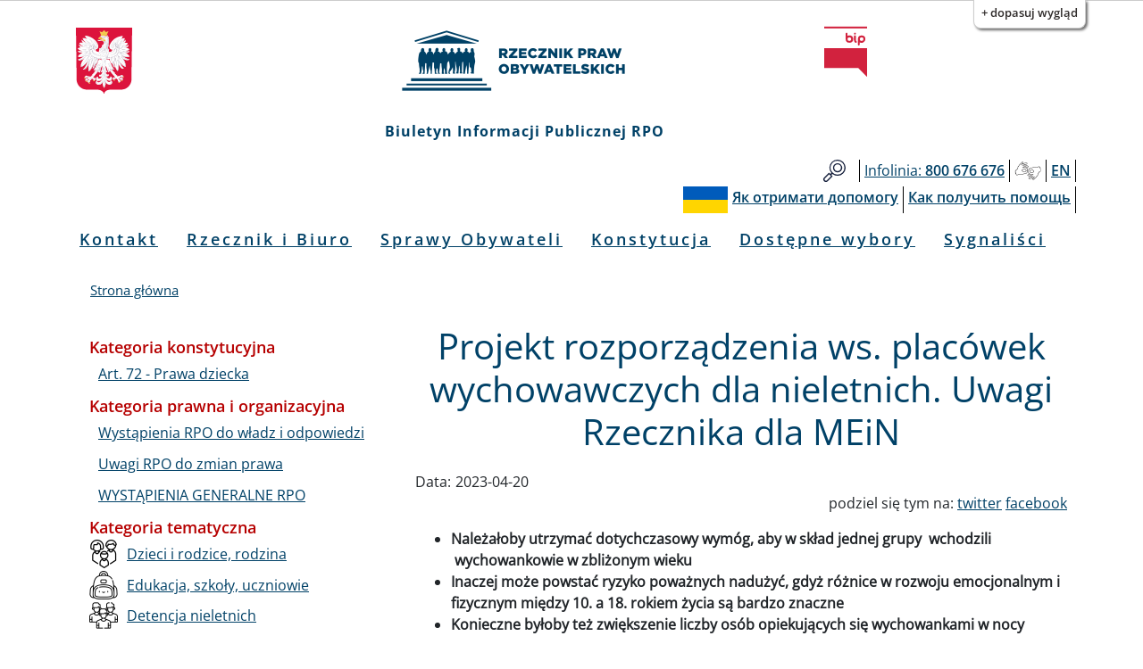

--- FILE ---
content_type: text/html; charset=UTF-8
request_url: https://bip.brpo.gov.pl/pl/content/rpo-placowki-wychowawcze-nieletni-rozporzadzenie-mein
body_size: 10332
content:
<!DOCTYPE html>
<html lang="pl" dir="ltr" prefix="og: https://ogp.me/ns#">
  <head>
    <meta charset="utf-8" />
<meta name="description" content="Należałoby utrzymać dotychczasowy wymóg, aby w skład jednej grupy wchodzili wychowankowie w zbliżonym wieku. Inaczej może powstać ryzyko poważnych nadużyć, gdyż różnice w rozwoju emocjonalnym i fizycznym między 10. a 18. rokiem życia są bardzo znaczne. Konieczne byłoby też zwiększenie liczby osób opiekujących się wychowankami w nocy. RPO pisze do MEiN." />
<link rel="canonical" href="http://bip.brpo.gov.pl/pl/content/rpo-placowki-wychowawcze-nieletni-rozporzadzenie-mein" />
<meta property="og:type" content="Artykuł" />
<meta property="og:url" content="http://bip.brpo.gov.pl/pl/content/rpo-placowki-wychowawcze-nieletni-rozporzadzenie-mein" />
<meta property="og:title" content="Projekt rozporządzenia ws. placówek wychowawczych dla nieletnich. Uwagi Rzecznika dla MEiN" />
<meta property="og:image" content="http://bip.brpo.gov.pl/sites/default/files/styles/780_x/public/2023-04/Grupa%20m%C5%82odzie%C5%BCy%20Fot.%20Freepik%20.jpg?itok=eXHhIT72" />
<meta name="twitter:card" content="summary_large_image" />
<meta name="twitter:title" content="Projekt rozporządzenia ws. placówek wychowawczych dla nieletnich. Uwagi Rzecznika dla MEiN" />
<meta name="twitter:description" content="Należałoby utrzymać dotychczasowy wymóg, aby w skład jednej grupy wchodzili wychowankowie w zbliżonym wieku. Inaczej może powstać ryzyko poważnych nadużyć, gdyż różnice w rozwoju emocjonalnym i fizycznym między 10. a 18. rokiem życia są bardzo znaczne. Konieczne byłoby też zwiększenie liczby osób opiekujących się wychowankami w nocy. RPO pisze do MEiN." />
<meta name="twitter:image" content="http://bip.brpo.gov.pl/sites/default/files/styles/780_x/public/2023-04/Grupa%20m%C5%82odzie%C5%BCy%20Fot.%20Freepik%20.jpg?itok=eXHhIT72" />
<meta name="Generator" content="Drupal 10 (https://www.drupal.org)" />
<meta name="MobileOptimized" content="width" />
<meta name="HandheldFriendly" content="true" />
<meta name="viewport" content="width=device-width, initial-scale=1, shrink-to-fit=no" />
<meta http-equiv="x-ua-compatible" content="ie=edge" />
<link rel="icon" href="/sites/default/files/favicon128_128_4.ico" type="image/vnd.microsoft.icon" />
<link rel="alternate" hreflang="pl" href="http://bip.brpo.gov.pl/pl/content/rpo-placowki-wychowawcze-nieletni-rozporzadzenie-mein" />

    <title>Projekt rozporządzenia ws. placówek wychowawczych dla nieletnich. Uwagi Rzecznika dla MEiN</title>
    <link rel="stylesheet" media="all" href="/sites/default/files/css/css_bobw2G86YedkozdoxF1HjSFMYD-3OEGZs4Z6Kf3jOhc.css?delta=0&amp;language=pl&amp;theme=bootstrap_barrio_brpo&amp;include=[base64]" />
<link rel="stylesheet" media="all" href="/sites/default/files/css/css_vfETX5CzjVTYqMQGbVeiWSMsZXcSbqeiGeZuDFM5Wb0.css?delta=1&amp;language=pl&amp;theme=bootstrap_barrio_brpo&amp;include=[base64]" />
<link rel="stylesheet" media="print" href="/sites/default/files/css/css_cXixT7nhxgDOPgL14S0Y5Sao-CVDs4vJJqAsLLiiG0E.css?delta=2&amp;language=pl&amp;theme=bootstrap_barrio_brpo&amp;include=[base64]" />

    
    <meta name="deklaracja-dostępności" content="https://bip.brpo.gov.pl/pl/content/deklaracja-dostepnosci-serwisu-bip-brpo-gov-pl"> 
  </head>
  <body class="layout-one-sidebar layout-sidebar-first page-node-25795 path-node node--type-artykul lang-pl">
    <!--<a href="#main-content" class="visually-hidden focusable skip-link">
      Przejdź do treści
    </a>-->
            	    <div id="skip-link">
		<ul>
		    <li><a href="#block-menupl" class="visually-hidden focusable"> Przejdź do menu głównego</a></li>
		    <li><a href="#main-content" class="visually-hidden focusable">Przejdź do treści</a></li>
		    <li><a href="#block-stopkapl" class="visually-hidden focusable">Przejdź to informacji o kontakcie </a></li>	
		    <li><a href="https://bip.brpo.gov.pl/pl/sitemap" class="visually-hidden focusable">Przejdź do mapy serwisu</a></li>
		</ul>
	    </div>
	    <h1 class="visually-hidden">Biuletyn Informacji Publicznej RPO</h1>
                


    <div class="flc-prefsEditor-separatedPanel fl-prefsEditor-separatedPanel">
  <div class="flc-slidingPanel-panel flc-prefsEditor-iframe"></div>
  <div class="fl-panelBar">
    <span class="fl-prefsEditor-buttons">
      <button id="reset" class="flc-prefsEditor-reset fl-prefsEditor-reset"><span class="fl-icon-undo"></span> Resetuj</button>
      <button id="show-hide" class="flc-slidingPanel-toggleButton fl-prefsEditor-showHide"> Show/Hide</button>
    </span>
  </div>
</div>
<nav class="flc-toc-tocContainer"></nav>

      <div class="dialog-off-canvas-main-canvas" data-off-canvas-main-canvas>
    <div id="page-wrapper">
  <div id="page">
    <header id="header" class="header" aria-label="Nagłówek strony">
                        <div class="branding_brpo_wrapper">
            <div id="branding_brpo"  class="justify-content-center align-items-center container">
              <section class="row region region-branding-brpo">
    <div id="block-brandingbrpopl" class="block-content-basic block block-block-content block-block-content7dca4a4b-f1d7-4fef-ad9a-96a05ed6e4ab">
  
    
      <div class="content">
      
            <div class="clearfix text-formatted field field--name-body field--type-text-with-summary field--label-hidden field__item"><div class="container-fluid"><div class="row"><div class="col-2"><img class="godlo_class" src="/sites/default/files/herb_polski.svg" data-entity-uuid="" data-entity-type="" alt="Godło RP" width="3158" height="3716" id="godlo_kontener"></div><div class="col-8"><a href="/pl" id="strona_glowna" title="Przejdź do strony głównej"><img class="logo_class" src="/sites/default/files/logo_rpo_2022_06_17_v2.png" data-entity-uuid="" data-entity-type="" alt="Logo RPO" width="550" height="148" id="logo_kontener_pl"></a></div><div class="col-2"><a class="bip_kontener" href="https://www.gov.pl/web/bip" title="Przejdź do Strony Głównej Biuletynu Informacji Publicznej"><img class="logo_class" src="/sites/default/files/BIP.svg" data-entity-uuid="" data-entity-type="" alt="Logo BIP" width="128" height="150" id="bip_kontener"></a></div></div></div><div class="biuletyn">Biuletyn Informacji Publicznej RPO</div></div>
      
    </div>
  </div>

  </section>

            </div>
          </div>
                
                  <div class="pasek_gorny_brpo_wrapper">
            <div id="pasek_gorny_brpo"  class="container">
              <section class="row region region-pasek-gorny-brpo">
    <div id="block-pasekgornypl" class="block-content-basic block block-block-content block-block-content454cc595-ca63-4693-b8a8-fffb2bbf1446">
  
    
      <div class="content">
      
            <div class="clearfix text-formatted field field--name-body field--type-text-with-summary field--label-hidden field__item"><nav class="navbar navbar-expand-lg "><div class="d-flex flex-grow-1"><!-- hidden spacer to center brand on mobile --><div class="w-100 text-right">&nbsp;</div></div><div class="navbar-collapse flex-grow-1" id="pasek_gorny"><ul class="navbar-nav ml-auto flex-nowrap" role="list"><li class="nav-item etykieta_szukaj"><a class="nav-link" href="/site-search" title="Wyszukiwarka">Szukaj</a></li><li class="nav-item"><a class="nav-link" href="/infolinia" title="Telefon do RPO"><span class="light">Infolinia:</span><span class="semibold"> 800 676 676</span></a></li><li class="nav-item polski_jezyk_migowy_m"><a class="nav-link" href="https://www.rpo.gov.pl/pl/content/glusi" title="Informacje o RPO w Polskim Języku Migowym">Głusi</a></li><li class="nav-item"><a class="nav-link" href="/en" title="Zmiana języka na angielski"><span class="semibold">EN</span></a></li></ul></div></nav><nav class="navbar navbar-expand-lg "><div class="d-flex flex-grow-1"><!-- hidden spacer to center brand on mobile --><div class="w-100 text-right">&nbsp;</div></div><div class="navbar-collapse flex-grow-1" id="pasek_gorny_ua"><ul class="navbar-nav ml-auto flex-nowrap" role="list"><li class="nav-item pasek_flaga_ua" aria-hidden="true">&nbsp;</li><li class="nav-item"><a class="nav-link" href="/pl/content/rpo-yak-otrimati-dopomogu-ukraina" title=""><span class="semibold">Як отримати допомогу</span></a></li><li class="nav-item"><a class="nav-link" href="/pl/content/rpo-kak-poluchit-pomosch-ukraina" title=""><span class="semibold">Как получить помощь</span></a></li></ul></div></nav></div>
      
    </div>
  </div>

  </section>

            </div>
          </div>
       

                <nav class="navbar navbar-expand-lg" id="navbar-main">
                      
                          <button class="navbar-toggler navbar-toggler-right" type="button" data-toggle="collapse" data-target="#CollapsingNavbar" aria-controls="CollapsingNavbar" aria-expanded="false" aria-label="Toggle navigation"><span class="navbar-toggler-icon"></span></button>
              <div class="collapse navbar-collapse justify-content-center" id="CollapsingNavbar">
                  <nav role="navigation" aria-labelledby="block-menupl-menu" id="block-menupl" class="block block-menu navigation menu--menu-pl">
            
  <h2 class="visually-hidden" id="block-menupl-menu">Menu PL</h2>
  

        
                  <ul class="clearfix nav" data-component-id="bootstrap_barrio:menu">
                    <li class="nav-item">
                <a href="/pl/content/zlozenie-wniosku-do-rzecznika-praw-obywatelskich" class="nav-link nav-link--pl-content-zlozenie-wniosku-do-rzecznika-praw-obywatelskich" data-drupal-link-system-path="content/jak-mozna-zwrocic-sie-do-rpo">Kontakt</a>
              </li>
                <li class="nav-item menu-item--collapsed">
                <a href="/pl/content/rzecznik-i-biuro" class="nav-link nav-link--pl-content-rzecznik-i-biuro" data-drupal-link-system-path="content/rzecznik-i-biuro">Rzecznik i Biuro</a>
              </li>
                <li class="nav-item">
                <a href="/pl/sprawy-wazne-dla-obywateli" class="nav-link nav-link--pl-sprawy-wazne-dla-obywateli" data-drupal-link-system-path="sprawy-wazne-dla-obywateli">Sprawy Obywateli</a>
              </li>
                <li class="nav-item">
                <a href="/pl/konstytucja" title="Katalog spraw z podziałem wg artykułów Konstytucji RP" class="nav-link nav-link--pl-konstytucja" data-drupal-link-system-path="konstytucja">Konstytucja</a>
              </li>
                <li class="nav-item">
                <a href="/pl/tagi/dostepne-wybory" class="nav-link nav-link--pl-tagi-dostepne-wybory" data-drupal-link-system-path="taxonomy/term/1426">Dostępne wybory</a>
              </li>
                <li class="nav-item">
                <a href="https://bip.brpo.gov.pl/pl/sygnalisci" class="nav-link nav-link-https--bipbrpogovpl-pl-sygnalisci">Sygnaliści</a>
              </li>
        </ul>
  



  </nav>


                              </div>
                                          </nav>
        
        

        

          
    </header>
          <div class="highlighted">
        <aside class="container section clearfix" role="complementary">
            <div data-drupal-messages-fallback class="hidden"></div>


        </aside>
      </div>
            <div id="main-wrapper" class="layout-main-wrapper clearfix">
              <div id="main" class="container">
            <div id="block-bootstrap-barrio-brpo-breadcrumbs" class="block block-system block-system-breadcrumb-block">
  
    
      <div class="content">
      
  <nav role="navigation" aria-label="breadcrumb" style="">
  <ol class="breadcrumb">
            <li class="breadcrumb-item">
        <a href="/pl">Strona główna</a>
      </li>
        </ol>
</nav>


    </div>
  </div>


          <div class="row row-offcanvas row-offcanvas-left clearfix">
              <main class="main-content col" id="content" role="main">
                <section class="section">
                  <a id="main-content" tabindex="-1"></a>

	            

                    <div id="block-bootstrap-barrio-brpo-page-title" class="block block-core block-page-title-block">
  
    
      <div class="content">
      
  <h2 class="title"><span class="field field--name-title field--type-string field--label-hidden">Projekt rozporządzenia ws. placówek wychowawczych dla nieletnich. Uwagi Rzecznika dla MEiN</span>
</h2>


    </div>
  </div>
<div id="block-bootstrap-barrio-brpo-content" class="block block-system block-system-main-block">
  
    
      <div class="content">
      <div data-history-node-id="25795" class="node node--type-artykul node--view-mode-full ds-1col clearfix">

  

  
  <div class="field field--name-field-data field--type-daterange field--label-inline">
    <div class="field__label">Data:</div>
          <div class='field__items'>
              <div class="field__item"><time datetime="2023-04-20T12:00:00Z" class="datetime">2023-04-20</time>
</div>
              </div>
      </div>

            <div class="field field--name-dynamic-block-fieldnode-socialmedia field--type-ds field--label-hidden field__item"><div class="views-element-container"><div class="view view-socialmedia view-id-socialmedia view-display-id-block_1 js-view-dom-id-191e58ce8fe902b90feb7a06519ffb977ef39e9d70717bc4a96f88b091127e96">
  
    
      
      <div class="view-content">
          <div class="views-row">
    <div class="views-field views-field-nothing"><span class="field-content"><span class="social_div">podziel się tym na: <a class="social_tweet" href="https://twitter.com/intent/tweet?original_referer=http://bip.brpo.gov.pl/pl/content/rpo-placowki-wychowawcze-nieletni-rozporzadzenie-mein&amp;text= &amp;url=http://bip.brpo.gov.pl/pl/content/rpo-placowki-wychowawcze-nieletni-rozporzadzenie-mein" target="_blank">twitter</a> <a class="social_facebook" href="https://www.facebook.com/sharer/sharer.php?u=http://bip.brpo.gov.pl/pl/content/rpo-placowki-wychowawcze-nieletni-rozporzadzenie-mein" target="_blank">facebook</a></span></span></div>
  </div>

    </div>
  
          </div>
</div>
</div>
      
            <div class="field field--name-dynamic-block-fieldnode-blok-obrazek-z-linkiem field--type-ds field--label-hidden field__item"><div class="views-element-container"><div class="view view-obrazek-z-linkiem view-id-obrazek_z_linkiem view-display-id-block_1 js-view-dom-id-6e34a2654c0431bad5c3b44b4fd5487bc03b9f2f581e7a4d5587cfd55b9e3666">
  
    
      
  
          </div>
</div>
</div>
      
            <div class="clearfix text-formatted field field--name-body field--type-text-with-summary field--label-hidden field__item"><ul>
<li><strong>Należałoby utrzymać dotychczasowy wymóg, aby w skład jednej grupy &nbsp;wchodzili &nbsp;wychowankowie w zbliżonym wieku</strong></li>
<li><strong>Inaczej może powstać ryzyko poważnych nadużyć, gdyż różnice w rozwoju emocjonalnym i fizycznym między 10. a 18. rokiem życia są bardzo znaczne</strong></li>
<li><strong>Konieczne byłoby też zwiększenie liczby osób opiekujących się wychowankami w nocy&nbsp;</strong></li>
</ul>
<p>Rzecznik Praw Obywatelskich &nbsp;przedstawia ministrowi edukacji i nauki Przemysławowi Czarnkowi uwagi do projektu rozporządzenia MEiN w sprawie niektórych publicznych placówek systemu oświaty.</p>
<p>„Ustalając skład grupy wychowawczej uwzględnia się indywidualne potrzeby rozwojowe i specyficzne problemy wychowawcze wychowanków" – stanowi projekt. Nie przewidziano jednak dotychczasowego wymogu, aby w ramach jednej grupy &nbsp;byli wychowankowie w zbliżonym wieku - podkreśla Marcin Wiącek.</p>
<p>Zdaniem Krajowego Mechanizmu Prewencji Tortur w okresie pomiędzy 10. a 18. rokiem życia różnica w rozwoju emocjonalnym, fizycznym (w tym seksualnym) jest tak znaczna, że może rodzić ryzyko poważnych nadużyć. Z doświadczeń KMPT wynika, że powszechnym zjawiskiem w placówkach wychowawczych i resocjalizacyjnych są próby podwyższenia własnej pozycji w grupie przechwalaniem się nieletnich czynami karalnymi, aktywnością seksualną lub doświadczeniami z substancjami odurzającymi.&nbsp;</p>
<p>Nieletni są skłonni również do podawania nieprawdziwych informacji lub ich ubarwiania, uznając &nbsp;że zyskają w ten sposób szacunek innych wychowanków. Zjawisko to może jeszcze przybrać na sile w przypadku znacznych różnic wiekowych.</p>
<p>Uzasadnione byłoby zatem przywrócenie przesłanki dotyczącej kompozycji grup wychowawczych w oparciu o zbliżony wiek jej wychowanków.</p>
<p>Ponadto projekt zapewnia wychowankom opiekę w nocy. Regulacja taka była zawarta także w poprzednim, nieobowiązującym już rozporządzeniu. Tak jak dotychczas, opiekę taką mają sprawować co najmniej dwie osoby - w tym jeden wychowawca - w przypadku placówki, w której przebywa do 36 wychowanków. W przypadku, gdy w MOW jest więcej niż 36 wychowanków, liczbę sprawujących opiekę w porze nocnej zwiększa się co najmniej o jedną osobę na każdych kolejnych 36 wychowanków. A zatem w placówce, w której przebywa 72 wychowanków, opiekę powinny sprawować trzy osoby.</p>
<p>Z rozmów z pracownikami placówek wychowawczych, jakie przedstawiciele KMPT przeprowadzali w ostatnich latach, wynika, że liczba ta jest niewystarczająca. Choć w rozporządzeniu wyznaczono jedynie minimalny standard, to w większości placówek stanowi on regułę.</p>
<p>Problem ten jest szczególnie widoczny w placówkach, w których grupy wychowawcze znajdują się na różnych piętrach budynku lub w miejscach &nbsp;oddalonych. W sytuacji nagłej, np. wybuchu paniki, brak nadzoru może prowadzić do tragicznych konsekwencji. W ocenie KMPT konieczne jest zatem zwiększenie liczby pracowników sprawujących opiekę w porze nocnej przynajmniej o jedną osobę.</p>
<p>W projekcie zrezygnowano ponadto z dotychczasowego zapisu, że: „Podmioty sprawujące instytucjonalną pieczę zastępczą nad wychowankiem zapewniają wychowankowi podczas pobytu w młodzieżowym ośrodku wychowawczym, młodzieżowym ośrodku socjoterapii, specjalnym ośrodku szkolno-wychowawczym, specjalnym ośrodku wychowawczym i ośrodku rewalidacyjno-wychowawczym pokrycie kosztów wyżywienia, o których mowa w ust. 1, oraz zaopatrzenia wychowanka w odzież, obuwie, środki czystości i środki higieny osobistej oraz leki, okulary, podręczniki i pomoce szkolne, a także kieszonkowe".</p>
<p>Wobec tej zmiany rozporządzenie w żaden sposób nie ureguluje kwestii ponoszenia opłat oraz zabezpieczania potrzeb nieletnich będącymi podopiecznymi placówek opiekuńczo-wychowawczych podczas pobytu w ośrodkach wychowawczych.</p>
<p>W przypadku uznania, że ta kwestia powinna zostać uregulowana w innym akcie wykonawczym, odpowiednie zmiany powinny być wprowadzone niezwłocznie, zwłaszcza że moc obowiązująca rozporządzenia, które dotychczas regulowało funkcjonowanie placówek wychowawczych, wygasła 2 marca 2023 r.</p>
<p>RPO ma nadzieję na uwzględnienie tych uwag w dalszych pracach nad projektem.</p>
<p>VII.071.5.2023</p>
</div>
              <h3  class="field-label-above">Załączniki:</h3>
  
            <ul >
            <li><div>
  
  
  <div class="field field--name-field-media-document field--type-file field--label-visually_hidden">
    <div class="field__label visually-hidden">Dokument</div>
              <div class="field__item">
<span class="file file--mime-application-pdf file--application-pdf"> <a href="/sites/default/files/2023-04/Do_MEiN_mowy_rozporz%C4%85dzenie_opinia_6.04.2023.pdf" type="application/pdf">Do_MEiN_mowy_rozporządzenie_opinia_6.04.2023.pdf</a></span>
</div>
          </div>

</div>
</li>
      
      </ul>
  



</div>


    </div>
  </div>
<div class="views-element-container block block-views block-views-blockklauzule-block-2" id="block-views-block-klauzule-block-2">
  
    
      <div class="content">
      <div><div class="view view-klauzule view-id-klauzule view-display-id-block_2 js-view-dom-id-29f28c3dadb00a1e0a55bab0385d07ec3648c252661d842487238e92d2ad613f">
  
    
      
  
          </div>
</div>

    </div>
  </div>
<div class="views-element-container block block-views block-views-blockklauzule-block-1" id="block-views-block-klauzule-block-1">
  
    
      <div class="content">
      <div><div class="view view-klauzule view-id-klauzule view-display-id-block_1 js-view-dom-id-0f2dd2707835dd981a162525abf6e3d142ce6edb7faba0f8ed58312958560319">
  
    
      
  
          </div>
</div>

    </div>
  </div>
<div class="views-element-container block block-views block-views-blockzdjecia-block-1" id="block-views-block-zdjecia-block-1">
  
    
      <div class="content">
      <div><div class="view view-zdjecia view-id-zdjecia view-display-id-block_1 js-view-dom-id-b22dfa6a266ecc6cb706d8d7563a7fc3a095199b3219dc1988ccdf6c06e44854">
  
    
      
      <div class="view-content">
      
<div id="views-bootstrap-zdjecia-block-1" class="carousel slide"
    data-interval="5000"
     data-ride="carousel"     data-pause="hover"
>
      <ol class="carousel-indicators">
                          <li class="active" data-target="#views-bootstrap-zdjecia-block-1" data-slide-to="0"></li>
        </ol>
  
    <div class="carousel-inner">
                    <div class="carousel-item active">
          
<img loading="lazy" src="/sites/default/files/styles/780_x/public/2023-04/Grupa%20m%C5%82odzie%C5%BCy%20Fot.%20Freepik%20.jpg?itok=eXHhIT72" width="780" height="520" alt="kilkoro młodych ludzi " title="" />


                                <div class="carousel-caption d-none d-md-block">
                                        <h3>Grupa młodzieży Fot. Freepik</h3>
                                                </div>
                            </div>
      </div>
        <a class="carousel-control-prev" href="#views-bootstrap-zdjecia-block-1" role="button" data-slide="prev">
      <span class="carousel-control-prev-icon" aria-hidden="true"></span>
      <span class="sr-only">Poprzednie</span>
    </a>
    <a class="carousel-control-next" href="#views-bootstrap-zdjecia-block-1" role="button" data-slide="next">
      <span class="carousel-control-next-icon" aria-hidden="true"></span>
      <span class="sr-only">Dalej</span>
    </a>
  </div>
    </div>
  
          </div>
</div>

    </div>
  </div>
<div class="views-element-container block block-views block-views-blockstopka-artykulu-block-1" id="block-views-block-stopka-artykulu-block-1">
  
    
      <div class="content">
      <div><div class="info-udos view view-stopka-artykulu view-id-stopka_artykulu view-display-id-block_1 js-view-dom-id-f0e7fba6aec6fe0d9c613d41e339824870b8e002f0e8def3b9b2c6652efedb10">
  
    
      <div class="view-header">
      <p class="class-footer-information-text">Informacja o udostępnieniu:</p>
    </div>
      
      <div class="view-content">
          <div class="views-row">
    <span class="views-field views-field-field-autor-informacji"><span class="views-label views-label-field-autor-informacji class-footer-information-label">Autor informacji: </span><span class="field-content class-footer-information-field">Łukasz Starzewski</span></span><div class="views-field views-field-created"><span class="views-label views-label-created class-footer-information-label">Data publikacji: </span><span class="field-content class-footer-information-field"><time datetime="2023-04-17T11:09:30+02:00" class="datetime">2023-04-17 11:09:30</time>
</span></div><div class="views-field views-field-name-2"><span class="views-label views-label-name-2 class-footer-information-label">Osoba udostępniająca: </span><span class="field-content class-footer-information-field">Łukasz Starzewski</span></div>
  </div>

    </div>
  
          </div>
</div>

    </div>
  </div>
<div class="views-element-container block block-views block-views-blockhistoria-zmian-block-1" id="block-views-block-historia-zmian-block-1">
  
    
      <div class="content">
      <div><div class="view view-historia-zmian view-id-historia_zmian view-display-id-block_1 js-view-dom-id-6fa6b8fcef2b90c866401e1be3ec46b1942efeed1bc9f69ade7d417e9c8d3852">
  
    
      <div class="view-header">
      <p class="class-footer-information-text">Historia zmian:</p>

    </div>
      
      <div class="view-content">
            <div class="views-row">
          <div class="views-row">
    <div class="views-field views-field-changed"><span class="views-label views-label-changed">Data: </span><span class="field-content"><time datetime="2023-04-20T16:01:05+02:00" class="datetime">2023-04-20 16:01:05</time>
</span></div><div class="views-field views-field-title-1"><span class="views-label views-label-title-1">Tytuł: </span><span class="field-content"><a href="/pl/content/rpo-placowki-wychowawcze-nieletni-rozporzadzenie-mein" hreflang="pl">Projekt rozporządzenia ws. placówek wychowawczych dla nieletnich. Uwagi Rzecznika dla MEiN</a></span></div><div class="views-field views-field-name"><span class="views-label views-label-name">Operator: </span><span class="field-content">Łukasz Starzewski</span></div>
  </div>

  </div>

    </div>
  
          </div>
</div>

    </div>
  </div>


                </section>
              </main>
                          <div class="sidebar_first sidebar col-md-4 order-first" id="sidebar_first">
                <aside class="section" role="complementary">
                    <div class="views-element-container block block-views block-views-blockkategorie-po-lewo-block-1" id="block-views-block-kategorie-po-lewo-block-1">
  
    
      <div class="content">
      <div><div class="view view-kategorie-po-lewo view-id-kategorie_po_lewo view-display-id-block_1 js-view-dom-id-a5ae8370e3ad39824296f10e97258682e9195bad897b9a653714dc332442c08f">
  
    
      
      <div class="view-content">
      <div class="item-list">
      <h3>Kategoria konstytucyjna</h3>
  
  <ul>

          <li><div class="views-field views-field-name"><span class="field-content"><a href="/pl/kategoria-konstytucyjna/art-72-prawa-dziecka" hreflang="pl">Art. 72 - Prawa dziecka</a></span></div></li>
    
  </ul>

</div>
<div class="item-list">
      <h3>Kategoria prawna i organizacyjna</h3>
  
  <ul>

          <li><div class="views-field views-field-name"><span class="field-content"><a href="/pl/kategoria-prawna/wystapienia-do-wladz" hreflang="pl">Wystąpienia RPO do władz i odpowiedzi</a></span></div></li>
          <li><div class="views-field views-field-name"><span class="field-content"><a href="/pl/kategoria-prawna/uwagi-rpo-do-zmian-prawa" hreflang="pl">Uwagi RPO do zmian prawa</a></span></div></li>
          <li><div class="views-field views-field-name"><span class="field-content"><a href="/pl/wystapienia-generalne" hreflang="pl">WYSTĄPIENIA GENERALNE RPO</a></span></div></li>
    
  </ul>

</div>
<div class="item-list">
      <h3>Kategoria tematyczna</h3>
  
  <ul>

          <li><div class="views-field views-field-field-icon"><div class="field-content">  
<img loading="lazy" src="/sites/default/files/styles/32_x_32/public/dzieci_rodzice_rodzina.png?itok=akjmayxZ" width="32" height="32" alt="" title="" />

</div></div><div class="views-field views-field-name"><span class="field-content"><a href="/pl/kategoria-tematyczna/dzieci-i-rodzice-rodzina" hreflang="pl">Dzieci i rodzice, rodzina</a></span></div></li>
          <li><div class="views-field views-field-field-icon"><div class="field-content">  
<img loading="lazy" src="/sites/default/files/styles/32_x_32/public/Edukacja_szkoly_uczniowie.png?itok=aletLNpf" width="32" height="32" alt="" title="" />

</div></div><div class="views-field views-field-name"><span class="field-content"><a href="/pl/kategoria-tematyczna/edukacja-szkoly-uczniowie" hreflang="pl">Edukacja, szkoły, uczniowie</a></span></div></li>
          <li><div class="views-field views-field-field-icon"><div class="field-content">  
<img loading="lazy" src="/sites/default/files/styles/32_x_32/public/detencja_nieletnich.png?itok=BC3h9yuX" width="32" height="32" alt="" title="" />

</div></div><div class="views-field views-field-name"><span class="field-content"><a href="/pl/kategoria-tematyczna/detencja-nieletnich" hreflang="pl">Detencja nieletnich</a></span></div></li>
    
  </ul>

</div>

    </div>
  
          </div>
</div>

    </div>
  </div>


                </aside>
              </div>
            
            
          </div>
        </div>
          </div>
    


              <div class="see_also_brpo_wrapper">
            <div id="see_also_brpo" class="container">
            
            </div>
          </div>
    
    

    
        


            <footer class="brpo_site-footer">
          <div class="footer_wrapper">
            <div id="footer_brpo" class="container">
              <section class="row region region-footer-brpo">
    <div id="block-stopkapl" class="block-content-basic block block-block-content block-block-contentde49b0a4-ccce-4993-9c1a-17c2ac9e51e6">
  
    
      <div class="content">
      
            <div class="clearfix text-formatted field field--name-body field--type-text-with-summary field--label-hidden field__item"><div class="container-fluid"><div class="row"><div class="col-md-4 d-flex justify-content-center"><div class="stopka_logo_brpo"><a href="https://www.rpo.gov.pl" title="Strona główna strony">strona główna rpo</a></div></div><div class="col-md-4 text-center align-self-center"><h2 class="kontakt">Kontakt</h2></div><ul class="col-md-4 align-self-center" role="list"><li class="text-center wniosek"><a href="/pl/content/jak-mozna-zwrocic-sie-do-rpo" title="Kontakt do RPO">Jak złożyć wniosek do rpo</a></li><li class="text-center wniosek"><a href="/pl/content/rpo-yak-otrimati-dopomogu-ukraina" title="">Як отримати допомогу</a></li><li class="text-center wniosek"><a href="/pl/content/rpo-kak-poluchit-pomosch-ukraina" title="">Как получить помощь</a></li></ul></div><div class="row jak_uzyskac"><div class="col-md-12"><h3 class="text-left">Jak uzyskać informacje od RPO:</h3></div></div><div class="row"><div class="col-lg-3"><h3>Infolinia BRPO</h3><ul role="list"><li>poniedziałki 10:00 - 18:00</li><li>wtorek - piątek 8:00 - 16:00</li><li><strong>800 676 676</strong> - połączenie bezpłatne z&nbsp;telefonów stacjonarnych oraz komórkowych</li><li><strong>(22) 551 77 91</strong> - połączenie płatne zgodnie z cennikiem operatora</li></ul><h3>Przyjęcia interesantów</h3><ul role="list"><li>poniedziałki 9:00 - 17:00</li><li>wtorek - piątek 9:00 - 15:00</li></ul></div><div class="col-lg-3"><h3>Inspektor Ochrony Danych</h3><p class="semibold">Beata Dąbrowska-Daciów</p><p class="semibold">Piotr Szczepaniak - osoba zastępującą inspektora w czasie jego nieobecności</p><p class="mail"><a href="https://bip.brpo.gov.pl/content/ochrona-danych"><span>dane kontaktowe i zasady ochrony danych osobowych</span></a></p><p>&nbsp;</p></div><div class="col-lg-3"><h3>Redaktor Biuletynu Informacji Publicznej</h3><p class="semibold">Monika Okrasa</p><p>tel: <span class="semibold">(22) 55 17 904</span></p><p><a href="https://formularze.brpo.gov.pl/formularz_kontaktowy?department=bip_editor"><span data-teams="true">formularz kontaktowy</span></a></p><ul role="list"><li><a href="/content/praca" title="Odnośnik prowadzi do działu praca">praca</a></li><li><a href="/content/zamowienia-publiczne" title="Odnośnik prowadzi do działu zamówienia publiczne">zamówienia publiczne</a></li></ul></div><div class="col-lg-3"><h3>Dla mediów</h3><p><a href="/pl/content/kontakt-dla-mediow">informacje dla mediów</a></p><p>&nbsp;</p><h3>E-LEARNING BRPO</h3><p><a href="https://e-learning.brpo.gov.pl/">e-learning</a></p></div></div><div class="row second"><div class="col-lg-3"><h3>Adres</h3><p>Al. Solidarności 77&nbsp;<br>00-090 Warszawa</p><ul role="list"><li>tel. centrali: <span class="semibold">(22) 55 17 700</span></li><li>fax: <span class="semibold">(22) 827 64 53</span></li><li><a href="https://formularze.brpo.gov.pl/formularz_kontaktowy?department=other"><span data-teams="true">formularz kontaktowy</span></a></li></ul><p>nip: <span class="semibold">525-10-08-674</span></p><p>regon: <span class="semibold">012093073</span></p></div><div class="col-lg-3"><h3>Pełnomocnicy Terenowi RPO</h3><ul role="list"><li><a href="/pelnomocnik-terenowy-rpo-katowice">Katowice</a></li><li><a href="/pelnomocnik-terenowy-rpo-gdansk">Gdańsk</a></li><li><a href="/pelnomocnik-terenowy-rpo-wroclaw">Wrocław</a></li></ul><h3 style="margin-top:40px;">Zespół do spraw Sygnalistów</h3><p><a href="https://sygnalisci.gov.pl">strona internetowa sygnalistów</a></p></div><div class="col-lg-3"><h3>BRPO w mediach społecznościowych</h3><ul role="list"><li><a href="https://www.facebook.com/BiuroRPO">Facebook</a></li><li><a href="https://twitter.com/BiuroRPO">Twitter</a></li><li><a href="https://www.linkedin.com/company/biurorpo">Linkedin</a></li><li><a href="https://www.youtube.com/c/RzecznikPrawObywatelskich">YouTube</a></li><li><a href="https://www.instagram.com/rpowdrodze/">Instagram</a></li></ul></div><div class="col-lg-3"><h3>Administrator</h3><p>Mariusz Masłowiecki</p><p><a href="https://formularze.brpo.gov.pl/formularz_kontaktowy?department=webmaster"><span data-teams="true">formularz kontaktowy</span></a></p><ul role="list"><li><a href="/sitemap" id="etykieta_mapa_witryny" title="Informacje dotyczące adresów URL witryny">mapa witryny</a></li><li><a href="/content/dostepnosc-brpo" title="Dostępność w Biurze Rzecznika Praw Obywatelskich">dostępność BRPO</a></li><li><a href="/content/deklaracja-dostepnosci-serwisu-bip-brpo-gov-pl" title="Deklaracja dostępności">deklaracja dostępności</a></li><li><a href="/content/polityka-wykorzystywania-plikow-cookies-w-serwisie-rpo" title="Polityka cookies">polityka cookies</a></li><li><a href="/rejestr-zmian" title="Rejestr zmian w BIP">rejestr zmian</a></li></ul></div></div></div></div>
      
    </div>
  </div>

  </section>

            </div>
          </div>
	</footer>
    

  </div>
</div>

  </div>

    
    <script type="application/json" data-drupal-selector="drupal-settings-json">{"path":{"baseUrl":"\/","pathPrefix":"pl\/","currentPath":"node\/25795","currentPathIsAdmin":false,"isFront":false,"currentLanguage":"pl"},"pluralDelimiter":"\u0003","suppressDeprecationErrors":true,"ajaxPageState":{"libraries":"[base64]","theme":"bootstrap_barrio_brpo","theme_token":null},"ajaxTrustedUrl":[],"views":{"ajax_path":"\/pl\/views\/ajax","ajaxViews":{"views_dom_id:6fa6b8fcef2b90c866401e1be3ec46b1942efeed1bc9f69ade7d417e9c8d3852":{"view_name":"historia_zmian","view_display_id":"block_1","view_args":"25795","view_path":"\/node\/25795","view_base_path":null,"view_dom_id":"6fa6b8fcef2b90c866401e1be3ec46b1942efeed1bc9f69ade7d417e9c8d3852","pager_element":0}}},"modulePath":"\/modules\/contrib\/fluidui","user":{"uid":0,"permissionsHash":"a24e558ffde14fa3e6cac5d7240f889df3f5fc6b61d5cc58969283a1405fa23f"}}</script>
<script src="/sites/default/files/js/js_RLPET9h7S79a0WvemRi_L0qpJV1wjbx-cFnZVzjxP10.js?scope=footer&amp;delta=0&amp;language=pl&amp;theme=bootstrap_barrio_brpo&amp;include=eJyNzUEOgzAMBMAPJeRJyFYDOErjYMel_L4IIQ6tIvWyK-0cFpmbNoE6IogQhzkzQvba9kxldvjlI0rlcK89P8In7ehfF2m1KLs3clM2ehiFqwcqkylx-YG2xGd0L4qbhjMHSPD-AD8yWgc"></script>

  <script type="text/javascript" src="/_Incapsula_Resource?SWJIYLWA=719d34d31c8e3a6e6fffd425f7e032f3&ns=2&cb=766214506" async></script></body>
</html>


--- FILE ---
content_type: image/svg+xml
request_url: https://bip.brpo.gov.pl/sites/default/files/rpo-logo-195_48_biale.svg
body_size: 3619
content:
<svg xmlns="http://www.w3.org/2000/svg" width="195" height="48" viewBox="0 0 195 48">
  <defs>
    <style>
      .cls-1 {
        fill: #ffffff;
        fill-rule: evenodd;
      }
    </style>
  </defs>
  <path id="Kształt_1" data-name="Kształt 1" class="cls-1" d="M19.337,19.168a3.882,3.882,0,0,0-1.7-2.777c0.021-.817.1-2.649-1.255-2.649-1.205,0-1.489,1.583-1.454,2.542a1.892,1.892,0,0,0,.035.249l-0.043.021c-1.3.625-1.588,1.292-2.021,5.262-0.418,3.884.482,3.792,0.482,3.792a23.015,23.015,0,0,0,.582,4.765c0,0.866.007,1.669,0,2.045a1.486,1.486,0,0,1-.425,1.3,0.817,0.817,0,0,0-.142.618h1.6a33.474,33.474,0,0,0,.667-4.36,4.24,4.24,0,0,1,.277-1.8s0.3-.312.418,1.513a11.129,11.129,0,0,0,.44,2.194c0.014,0.206.028,0.391,0.028,0.533a1.486,1.486,0,0,1-.425,1.3,0.817,0.817,0,0,0-.142.618h1.6l0.114-2.514c0.248-2.713.39-6.071,0.39-6.071a1.876,1.876,0,0,0,1.021-1.186,10.662,10.662,0,0,0-.035-5.4h0Zm16.054-.184c-0.269-1.9-1.177-2.585-2.276-2.706a1.429,1.429,0,0,0,.333-0.952c0-.689-0.163-1.576-1.1-1.576-0.851,0-1.177.866-1.142,1.825a1.159,1.159,0,0,0,.3.852c-1.319.454-2.4,2.564-2.546,4.708-0.277,3.9,1.248,3.473,1.248,3.473a38.539,38.539,0,0,0,.5,5.582,18.069,18.069,0,0,1-.028,3.174c-0.028.22-.135,0.98,0.078,0.98h0.666v0c0.22,0,.44.007,0.6,0.007,0.362,0,.411-0.135.347-0.533a2.528,2.528,0,0,1-.312-0.987,11.966,11.966,0,0,1,.22-2.123l0.277-1.165,0.262,0.831a7.5,7.5,0,0,1,.376,2.677c-0.028.213-.184,1.314,0.036,1.307h1.482c0.362,0,.3-0.135.248-0.533a3.674,3.674,0,0,1-.206-0.987c-0.057-.71-0.064-2.748-0.064-3.473,0.241-2.5.433-4.871,0.433-4.871a1.21,1.21,0,0,0,.567-0.952c0.262-.944.043-2.123-0.3-4.559h0Zm8.233,3.4c0-2.414-.355-5.6-2.489-5.908a1.4,1.4,0,0,0,.567-1.158c0-.689-0.156-1.576-1.1-1.576-0.851,0-1.177.866-1.142,1.825a1,1,0,0,0,.5.987c-1.808.476-2.39,2.578-3.191,4.914-0.347,1,1.326,1.7,1.326,1.7a43.656,43.656,0,0,1,.432,5.788c-0.191.838-.461,2.492-0.617,3.494l-0.007.007s-0.156.852-.206,1.108a1.053,1.053,0,0,0,.723.767c0.234,0.014.574,0,.737,0s-0.035-.327-0.184-0.511a1.016,1.016,0,0,1-.014-1.356,16.656,16.656,0,0,0,1.248-2.407h0a9.658,9.658,0,0,0,.617-1.825L41.312,30.3c0.05,0.753.092,1.612,0.085,1.8-0.021.362-.163,1.427-0.163,1.626s-0.021.6,0.255,0.6,1.021-.007,1.021-0.007,0.206-.043.447-0.078-0.128-.54-0.227-0.8a1.966,1.966,0,0,1-.12-0.547,14.524,14.524,0,0,0,.475-5.255,25.349,25.349,0,0,1-.057-2.77s0.6,0.043.6-2.492h0Zm14.643,1.463c-0.163-1.15-.645-3.188-0.588-3.487s0.56-2.414,0-3.167-0.184-1.8-.6-2.89a1.175,1.175,0,0,0-1.886-.142,1.684,1.684,0,0,0-.319,1.236,1.613,1.613,0,0,0,.213,1.022c0.269,0.185.546,0.369,0.546,0.369a2.343,2.343,0,0,0-1.291.327A6.164,6.164,0,0,0,53,19.636c-0.078.511-.057,0.454,0.376,0.646a5.559,5.559,0,0,1,.723.376s-0.184,1.541-.319,2.422a19.338,19.338,0,0,0,.142,2.322,20.311,20.311,0,0,0,.021,2.62c0.078,0.589-.028,1.307.369,1.278l0.4-.028a7.462,7.462,0,0,1,.3.966,20.722,20.722,0,0,1,.191,2.741,2.293,2.293,0,0,0-1.028.753c0.057,0.256,1.61-.036,1.61-0.036s-0.7.433-.312,0.511h0.007a1.221,1.221,0,0,0,.291.007,4.81,4.81,0,0,0,.581-0.021,1.29,1.29,0,0,0,.518-0.22v0.256l0.418,0.007a1.713,1.713,0,0,0,.057-0.383,1.439,1.439,0,0,0-.035-0.312h0a4.918,4.918,0,0,1-.064-0.668c-0.028-.859.241-3.593,0.241-3.593s0.021-.518.149-1.612c0.135-1.157.794-2.67,0.631-3.82h0ZM27.442,19.3c-0.44-2.187-1.6-2.876-2.723-2.94a1.133,1.133,0,0,0,.752-1.129c0-.689-0.156-1.576-1.1-1.576-0.851,0-1.255.483-1.383,1.775-0.021.234-.078,0.831-0.177,1.335a0.026,0.026,0,0,1-.021.007c-1.3.625-1.347,2.848-1.879,4.871-0.355,1.363-.192,2.45.312,2.89a3.13,3.13,0,0,0,.688.4c-0.007.163-.035,1.754,0,2.443,0.035,0.731,0,2.187,0,2.393a0.6,0.6,0,0,0,.44.156c0.021,0.4.028,0.788,0.028,1.108a7.912,7.912,0,0,0,.064.973h0a0.173,0.173,0,0,1,.007.05c0.014,0.1.028,0.2,0.05,0.291a3.971,3.971,0,0,1,.064.866,9.291,9.291,0,0,0,0,1.051,1.023,1.023,0,0,0,.539.057l0.177-.184a7.726,7.726,0,0,0,.993.184c0.234,0,.156-0.327-0.057-0.511-0.163-.142-0.5-0.312-0.624-0.455a11.661,11.661,0,0,1,.043-1.207h0a15.355,15.355,0,0,1,.276-1.861c0.021-.071.036-0.142,0.057-0.213,0.078,0.007.142,0.014,0.184,0.014,0.092,0.007.312,0.007,0.574,0l0.333,2.471c0.007,0.085.028,0.348,0.035,0.653,0.007,0.455,0,1.051,0,1.051a1.023,1.023,0,0,0,.539.057l0.177-.184a2.8,2.8,0,0,0,.7.184c0.234,0,.191-0.277.028-0.511a5.411,5.411,0,0,0-.425-0.455s-0.014-.476.021-0.973c0.383-2.911.794-7.407,0.794-7.407a1,1,0,0,0,.752-0.916c0.312-.916.34-1.853-0.241-4.765h0Zm23.627-1.811a2.112,2.112,0,0,0-1.879-1.108,7.167,7.167,0,0,0,.149-1.974c-0.177-1.939-3.517.348-2.028,0.213,0.014,0.1-.128,1.8.347,1.832-1.227.3-2,2.414-2.255,3.891S44.24,24.43,45.58,24.4c-0.319,3.025,1.992,6.768.418,9.367-0.1.653,1.865,0.369,1.886,0.334a31.777,31.777,0,0,1,.27-3.572c0.163-5.766.858-.568,0.957,2.081-0.177.739-.418,1.477,0.078,1.505,1.4,0.092,2.042.355,1.3-1.335,0.326-4.921.149-7.684,1.021-12.626a3.917,3.917,0,0,0-.447-2.663h0ZM63.981,40.336H7.112V38.057H63.981v2.279Zm3.553,3.451H3.553v-1.42H67.534v1.42Zm-6.4-35.925L35.483,0.008,35.476,0H35.469V0.008L9.956,7.82l0.376,1.236,25.144-7.7L60.755,9.1ZM71.086,48H0V45.719H71.086V48ZM59.479,10.327L35.54,3.488V3.5L11.615,10.334H35.547V10.327H59.479Zm24.7,25.479a4.589,4.589,0,0,0,4.73-4.559V31.218a4.719,4.719,0,0,0-9.431.021v0.028a4.538,4.538,0,0,0,4.7,4.538h0ZM84.2,33.611a2.276,2.276,0,0,1-2.241-2.372V31.211a2.233,2.233,0,0,1,2.212-2.343,2.277,2.277,0,0,1,2.255,2.365v0.028A2.234,2.234,0,0,1,84.2,33.611h0Zm6.219,2.017H94.94c2.092,0,3.311-.916,3.311-2.414V33.193a2.129,2.129,0,0,0-1.737-2.145A2.03,2.03,0,0,0,97.862,29.1V29.067a1.919,1.919,0,0,0-.56-1.413,3.234,3.234,0,0,0-2.39-.788H90.423v8.763h0Zm2.361-5.269V28.818h1.574c0.723,0,1.1.277,1.1,0.753V29.6c0,0.511-.411.767-1.149,0.767H92.785V30.359Zm0,3.316V32.056h1.851c0.815,0,1.191.313,1.191,0.788v0.028c0,0.511-.425.8-1.163,0.8H92.785Zm8.992,1.953h2.439V32.3l3.326-5.447h-2.716l-1.815,3.2-1.8-3.2H98.443l3.326,5.489v3.281h0.007Zm8.856,0.064h2.113l1.752-5.049,1.765,5.049h2.114l2.928-8.834h-2.517l-1.525,5.077-1.687-5.1h-2.092l-1.688,5.1-1.524-5.077H107.7l2.928,8.834h0Zm10.055-.064h2.553l0.624-1.569h3.375l0.638,1.569h2.6l-3.73-8.834h-2.34l-3.723,8.834h0Zm3.893-3.451,0.986-2.492,0.978,2.492H124.58Zm8.02,3.451h2.425v-6.64h2.624v-2.13h-7.68v2.13H132.6v6.64h0Zm6.368,0h7.105V33.562h-4.7V32.17h4.2V30.253h-4.2V28.925h4.644V26.858h-7.041v8.77h-0.007Zm8.594,0h6.665V33.5h-4.24v-6.64h-2.425v8.77h0Zm11.395,0.149c2.127,0,3.538-1.065,3.538-2.855V32.894c0-1.64-1.248-2.294-3.262-2.734-1.212-.277-1.517-0.454-1.517-0.852V29.28c0-.312.291-0.561,0.879-0.561a4.356,4.356,0,0,1,2.454.866l1.212-1.719a5.526,5.526,0,0,0-3.6-1.165c-2.1,0-3.389,1.179-3.389,2.8v0.029c0,1.8,1.439,2.329,3.3,2.755,1.191,0.277,1.475.476,1.475,0.838v0.028c0,0.376-.348.6-1,0.6a4.517,4.517,0,0,1-2.843-1.051l-1.348,1.619a6.079,6.079,0,0,0,4.1,1.449h0Zm4.971-.149h2.425V33.363l0.886-.987,2.2,3.259h2.915l-3.425-5,3.318-3.771h-2.879l-3.013,3.558V26.865h-2.425v8.763h0Zm9.431,0H175.8v-8.77h-2.439v8.77h0Zm8.509,0.178a4.417,4.417,0,0,0,3.878-1.981l-1.829-1.3a2.391,2.391,0,0,1-1.978,1.065,2.171,2.171,0,0,1-2.092-2.343V31.218a2.166,2.166,0,0,1,2.092-2.315,2.356,2.356,0,0,1,1.914,1.03l1.83-1.413a4.279,4.279,0,0,0-3.716-1.825,4.5,4.5,0,0,0-4.616,4.559v0.028a4.448,4.448,0,0,0,4.517,4.524h0Zm5.162-.178h2.425V32.3h3.12v3.331H195v-8.77h-2.425v3.281h-3.12V26.858H187.03v8.77h0ZM79.78,21.135H82.2V18.479h1.064l1.766,2.656h2.8l-2.092-3.053a2.772,2.772,0,0,0,1.8-2.691V15.361a2.738,2.738,0,0,0-.773-2.045,3.809,3.809,0,0,0-2.851-.952H79.78v8.77h0ZM82.2,16.576V14.467h1.588a1.083,1.083,0,0,1,1.312,1.044v0.028a1.1,1.1,0,0,1-1.3,1.044H82.2V16.576Zm6.545,4.559h7.743V19.082H92.1l4.389-4.949V12.365H88.9v2.052h4.24l-4.389,4.95v1.768h0Zm9.254,0h7.1V19.068h-4.7V17.676h4.2V15.759h-4.2V14.431h4.645V12.365H98.011v8.77H98Zm12.75,0.17a4.41,4.41,0,0,0,3.879-1.981l-1.83-1.3a2.39,2.39,0,0,1-1.978,1.065,2.171,2.171,0,0,1-2.092-2.343V16.725a2.173,2.173,0,0,1,2.092-2.322,2.355,2.355,0,0,1,1.914,1.03l1.83-1.413a4.279,4.279,0,0,0-3.716-1.825,4.5,4.5,0,0,0-4.616,4.559v0.028a4.443,4.443,0,0,0,4.517,4.523h0Zm4.893-.17h7.743V19.082H119l4.389-4.949V12.365H115.8v2.052h4.24l-4.389,4.95v1.768h0Zm9.26,0h2.4V16.327l3.744,4.807h2.128v-8.77h-2.4V17l-3.6-4.637h-2.262v8.77h-0.015Zm10.119,0h2.439v-8.77h-2.439v8.77h0Zm4.29,0h2.425V18.869l0.887-.987,2.2,3.259h2.914l-3.432-5,3.319-3.771h-2.879l-3.014,3.558V12.372h-2.425v8.763h0Zm13.1,0h2.425V18.628h1.2c2.176,0,3.765-1.086,3.765-3.16V15.439c0-1.939-1.425-3.082-3.638-3.082h-3.751v8.777h0Zm2.425-4.41V14.4h1.142a1.177,1.177,0,0,1,1.4,1.151v0.028A1.2,1.2,0,0,1,156,16.725h-1.156Zm6.24,4.41h2.425V18.479h1.064l1.766,2.656h2.8l-2.084-3.053a2.771,2.771,0,0,0,1.8-2.691V15.361a2.736,2.736,0,0,0-.773-2.045,3.809,3.809,0,0,0-2.851-.952h-4.141v8.77h-0.007Zm2.425-4.559V14.467H165.1a1.082,1.082,0,0,1,1.311,1.044v0.028a1.1,1.1,0,0,1-1.3,1.044h-1.6V16.576Zm5.957,4.559h2.552l0.624-1.569h3.376l0.638,1.569h2.6l-3.73-8.834h-2.34l-3.722,8.834h0Zm3.893-3.458,0.985-2.493,0.979,2.493h-1.964Zm8.218,3.515h2.113l1.752-5.049,1.765,5.049h2.113l2.929-8.834h-2.518l-1.524,5.07-1.688-5.1h-2.091l-1.688,5.1-1.525-5.07h-2.567l2.929,8.834h0Z"/>
</svg>


--- FILE ---
content_type: application/javascript
request_url: https://bip.brpo.gov.pl/_Incapsula_Resource?SWJIYLWA=719d34d31c8e3a6e6fffd425f7e032f3&ns=22&cb=430024382
body_size: 20705
content:
var _0xe474=['\x4c\x69\x39\x6e','\x64\x38\x4b\x36\x77\x35\x6c\x66\x77\x37\x67\x3d','\x66\x38\x4f\x6f\x48\x6d\x58\x44\x72\x63\x4b\x66','\x4f\x46\x33\x44\x69\x67\x3d\x3d','\x52\x6a\x42\x70\x54\x63\x4b\x75\x77\x6f\x6b\x35\x52\x4d\x4f\x78\x55\x6e\x48\x44\x67\x52\x78\x2b\x77\x6f\x70\x79\x77\x36\x55\x4f\x77\x35\x31\x66\x4e\x73\x4b\x75\x77\x37\x48\x44\x6d\x38\x4b\x2b\x5a\x38\x4f\x58\x77\x6f\x6b\x75\x77\x70\x54\x44\x68\x78\x6b\x6e\x77\x34\x38\x49\x77\x35\x37\x44\x68\x4d\x4b\x69\x50\x4d\x4b\x42','\x4a\x57\x48\x44\x69\x51\x3d\x3d','\x77\x36\x77\x69\x77\x34\x42\x2b\x44\x6c\x30\x3d','\x61\x67\x37\x43\x75\x52\x67\x3d','\x53\x42\x7a\x43\x68\x30\x62\x43\x76\x57\x6e\x43\x6b\x4d\x4b\x74\x66\x69\x59\x72\x77\x37\x50\x44\x68\x38\x4f\x30\x43\x73\x4b\x72\x77\x36\x49\x4c\x77\x72\x56\x45\x77\x36\x42\x61\x59\x63\x4f\x7a\x4c\x42\x6e\x43\x6d\x51\x44\x43\x6c\x63\x4b\x6e\x77\x71\x54\x43\x72\x38\x4b\x43\x63\x38\x4f\x56\x77\x35\x72\x44\x72\x41\x44\x44\x6d\x38\x4b\x43','\x77\x36\x37\x43\x71\x73\x4f\x75','\x4c\x56\x58\x44\x6b\x67\x3d\x3d','\x4c\x45\x50\x44\x75\x51\x3d\x3d','\x41\x63\x4b\x65\x64\x67\x3d\x3d','\x77\x6f\x66\x44\x68\x6a\x6b\x3d','\x52\x30\x67\x77','\x43\x6d\x62\x44\x6e\x51\x3d\x3d','\x46\x55\x72\x43\x75\x73\x4b\x51\x49\x67\x77\x3d','\x77\x37\x45\x47\x43\x63\x4b\x36\x77\x37\x7a\x43\x6b\x41\x3d\x3d','\x77\x34\x62\x44\x67\x78\x77\x54\x50\x6e\x37\x43\x68\x38\x4f\x6d','\x61\x57\x46\x67','\x54\x57\x62\x43\x6b\x51\x3d\x3d','\x44\x63\x4b\x55\x77\x70\x73\x3d','\x54\x63\x4b\x7a\x45\x56\x51\x3d','\x77\x35\x68\x55\x77\x34\x6f\x3d','\x4f\x38\x4f\x6b\x50\x51\x3d\x3d','\x77\x72\x4c\x43\x73\x4d\x4b\x64','\x49\x38\x4b\x41\x49\x73\x4f\x71\x77\x70\x2f\x43\x72\x41\x3d\x3d','\x77\x37\x62\x43\x67\x4d\x4f\x44\x4d\x56\x58\x43\x71\x77\x3d\x3d','\x77\x37\x2f\x43\x6d\x38\x4f\x65\x77\x36\x45\x3d','\x4e\x32\x50\x44\x69\x77\x3d\x3d','\x77\x35\x74\x48\x4d\x67\x3d\x3d','\x42\x4d\x4b\x31\x4f\x41\x3d\x3d','\x4e\x55\x44\x43\x6c\x51\x3d\x3d','\x63\x4d\x4b\x62\x77\x37\x77\x3d','\x63\x6e\x6e\x43\x76\x73\x4f\x5a','\x77\x37\x5a\x45\x45\x77\x3d\x3d','\x77\x37\x34\x56\x53\x42\x37\x43\x68\x31\x78\x4f\x77\x70\x49\x3d','\x77\x36\x4e\x6e\x4b\x41\x3d\x3d','\x46\x4d\x4b\x2b\x56\x4d\x4f\x47\x4f\x38\x4f\x54','\x77\x37\x48\x43\x6d\x6e\x34\x3d','\x56\x38\x4b\x70\x43\x31\x49\x3d','\x77\x36\x4d\x33\x4b\x41\x3d\x3d','\x50\x33\x62\x44\x72\x51\x3d\x3d','\x77\x71\x50\x43\x70\x38\x4b\x62','\x66\x38\x4f\x7a\x55\x32\x7a\x44\x68\x63\x4f\x64','\x49\x4d\x4b\x65\x77\x70\x59\x3d','\x51\x32\x2f\x43\x67\x4d\x4b\x71\x77\x72\x55\x33\x55\x63\x4f\x57\x77\x71\x66\x43\x6c\x41\x3d\x3d','\x77\x71\x58\x44\x71\x7a\x76\x43\x6a\x52\x54\x44\x73\x51\x3d\x3d','\x77\x71\x39\x32\x77\x72\x2f\x44\x70\x56\x44\x44\x74\x73\x4b\x39\x77\x71\x49\x3d','\x45\x31\x2f\x43\x6a\x41\x3d\x3d','\x77\x72\x6e\x44\x72\x6e\x4a\x68','\x77\x34\x42\x5a\x4f\x51\x3d\x3d','\x4d\x47\x33\x44\x6b\x6c\x4d\x3d','\x77\x37\x39\x55\x4f\x41\x3d\x3d','\x59\x47\x2f\x44\x69\x78\x76\x43\x71\x73\x4f\x31','\x77\x34\x49\x69\x64\x68\x6e\x43\x73\x46\x35\x63\x77\x70\x51\x77\x48\x67\x3d\x3d','\x77\x36\x74\x72\x4f\x67\x3d\x3d','\x77\x72\x76\x43\x6b\x73\x4b\x61\x77\x37\x58\x43\x70\x38\x4f\x45\x48\x6c\x59\x56\x42\x73\x4f\x69\x77\x6f\x2f\x44\x6a\x77\x73\x4c\x53\x4d\x4f\x64','\x4a\x6e\x62\x44\x6d\x56\x70\x75','\x55\x30\x58\x43\x68\x77\x3d\x3d','\x4d\x73\x4f\x75\x4e\x38\x4b\x43\x77\x72\x4d\x50','\x43\x38\x4b\x39\x77\x72\x72\x43\x6a\x57\x4e\x30','\x43\x58\x66\x43\x75\x51\x3d\x3d','\x66\x46\x4c\x44\x69\x41\x3d\x3d','\x63\x73\x4b\x51\x77\x34\x49\x3d','\x77\x36\x77\x66\x77\x36\x6f\x3d','\x44\x63\x4f\x6f\x77\x35\x74\x66\x77\x37\x58\x43\x75\x63\x4b\x61\x77\x35\x67\x3d','\x77\x70\x39\x34\x77\x70\x6a\x44\x74\x41\x3d\x3d','\x56\x6a\x63\x46\x4a\x47\x4c\x44\x6f\x53\x67\x3d','\x63\x46\x34\x53\x77\x70\x66\x43\x67\x4d\x4f\x37\x47\x67\x3d\x3d','\x77\x36\x39\x32\x77\x36\x73\x3d','\x77\x35\x4e\x4d\x50\x41\x3d\x3d','\x62\x69\x62\x44\x6b\x45\x74\x71\x48\x63\x4f\x67\x77\x6f\x42\x77\x77\x36\x73\x3d','\x43\x4d\x4b\x51\x4c\x38\x4f\x4f\x4e\x69\x38\x6e\x77\x36\x2f\x44\x6e\x53\x33\x43\x75\x51\x3d\x3d','\x77\x70\x37\x43\x69\x73\x4b\x6d','\x77\x34\x45\x6e\x66\x79\x33\x43\x6d\x54\x54\x43\x68\x6e\x4d\x6a\x4d\x32\x62\x43\x69\x58\x34\x66\x77\x35\x6c\x65\x65\x73\x4f\x78\x77\x71\x66\x43\x68\x69\x76\x43\x6a\x52\x6b\x53\x5a\x63\x4f\x57\x77\x71\x58\x44\x6d\x67\x70\x66\x77\x6f\x44\x44\x6e\x63\x4f\x56\x77\x6f\x6a\x43\x74\x41\x70\x59\x45\x33\x4c\x43\x6c\x77\x3d\x3d','\x48\x56\x41\x45','\x47\x38\x4b\x6e\x77\x72\x66\x43\x6c\x58\x35\x6a','\x56\x73\x4f\x6b\x4d\x77\x3d\x3d','\x77\x37\x4c\x43\x71\x54\x67\x3d','\x51\x6e\x50\x44\x6b\x77\x3d\x3d','\x77\x37\x66\x43\x6b\x4d\x4f\x38','\x77\x71\x4a\x31\x77\x37\x34\x3d','\x77\x36\x6e\x43\x6a\x38\x4f\x72','\x56\x7a\x33\x43\x68\x51\x3d\x3d','\x77\x71\x6c\x74\x77\x34\x34\x3d','\x77\x34\x76\x43\x6c\x4d\x4f\x4d','\x77\x71\x4a\x41\x77\x35\x62\x43\x68\x45\x51\x35','\x4c\x63\x4b\x72\x77\x70\x6b\x3d','\x77\x37\x4e\x4e\x47\x77\x3d\x3d','\x77\x35\x7a\x43\x76\x58\x77\x49\x77\x36\x70\x39\x52\x73\x4f\x5a\x63\x38\x4b\x43\x64\x77\x3d\x3d','\x61\x47\x2f\x44\x68\x77\x6e\x43\x75\x63\x4f\x36\x4f\x58\x73\x3d','\x64\x46\x51\x49\x77\x72\x44\x43\x6e\x63\x4f\x6b\x43\x73\x4f\x53\x65\x4d\x4f\x4c\x4f\x77\x3d\x3d','\x77\x36\x51\x69\x77\x34\x78\x73\x48\x56\x4a\x37\x77\x71\x30\x3d','\x65\x6d\x68\x30','\x50\x4d\x4b\x50\x43\x67\x3d\x3d','\x56\x4d\x4b\x75\x4c\x41\x3d\x3d','\x43\x31\x38\x51','\x77\x36\x55\x72\x59\x77\x34\x3d','\x77\x35\x66\x43\x6f\x68\x33\x44\x68\x38\x4b\x65\x54\x51\x30\x3d','\x77\x34\x2f\x43\x6c\x38\x4f\x75','\x54\x46\x50\x44\x70\x38\x4b\x4c\x59\x42\x68\x2b\x77\x35\x49\x6b\x63\x63\x4b\x70\x77\x71\x54\x43\x74\x41\x6f\x7a\x77\x35\x6b\x37\x77\x70\x42\x41','\x59\x4d\x4f\x39\x48\x47\x76\x44\x72\x51\x3d\x3d','\x77\x35\x49\x38\x4b\x67\x3d\x3d','\x62\x6b\x5a\x77\x77\x35\x37\x44\x75\x42\x63\x3d','\x77\x36\x78\x6e\x4a\x56\x55\x3d','\x77\x36\x77\x75\x77\x34\x66\x43\x71\x46\x72\x43\x71\x38\x4b\x56\x77\x70\x50\x43\x69\x4d\x4b\x65\x46\x68\x33\x43\x70\x56\x6b\x6f\x77\x71\x77\x57\x77\x72\x4d\x34\x50\x73\x4b\x2f\x53\x4d\x4b\x45\x77\x35\x4c\x44\x75\x73\x4f\x61\x41\x38\x4f\x41\x77\x34\x54\x44\x74\x63\x4f\x32\x77\x70\x50\x43\x74\x4d\x4f\x46\x4f\x51\x63\x79\x77\x35\x72\x43\x67\x73\x4f\x37','\x77\x6f\x66\x44\x6f\x6b\x4d\x3d','\x66\x38\x4f\x71\x51\x38\x4b\x34\x59\x4d\x4b\x58','\x77\x37\x7a\x43\x6d\x38\x4f\x50\x77\x37\x72\x44\x6f\x4d\x4f\x4b','\x77\x37\x66\x43\x67\x41\x30\x3d','\x77\x6f\x6b\x4d\x77\x37\x64\x4b\x47\x6c\x30\x3d','\x77\x36\x37\x43\x72\x73\x4f\x4d','\x48\x46\x37\x44\x72\x51\x3d\x3d','\x64\x30\x31\x36\x77\x35\x7a\x44\x71\x68\x62\x44\x6b\x53\x7a\x44\x6c\x77\x3d\x3d','\x77\x72\x64\x38\x77\x6f\x4c\x44\x74\x6c\x62\x44\x74\x77\x3d\x3d','\x77\x35\x31\x4f\x4e\x51\x3d\x3d','\x77\x37\x42\x33\x77\x36\x77\x3d','\x4a\x77\x2f\x43\x75\x41\x58\x43\x6b\x41\x3d\x3d','\x64\x48\x50\x43\x75\x63\x4f\x51\x77\x72\x4e\x5a','\x77\x37\x66\x43\x72\x4d\x4f\x4d','\x44\x48\x62\x44\x74\x67\x3d\x3d','\x51\x63\x4b\x5a\x43\x63\x4f\x76\x45\x52\x6b\x3d','\x53\x38\x4b\x35\x46\x6c\x33\x44\x73\x45\x30\x3d','\x77\x70\x64\x56\x77\x37\x73\x3d','\x59\x38\x4f\x74\x4f\x4d\x4b\x4a\x77\x72\x51\x43','\x77\x37\x42\x70\x49\x45\x35\x67','\x77\x35\x39\x4c\x77\x35\x63\x3d','\x77\x34\x34\x44\x65\x51\x3d\x3d','\x4e\x57\x44\x44\x69\x63\x4b\x74\x77\x37\x55\x4a\x77\x6f\x78\x71\x77\x72\x77\x3d','\x4d\x6b\x66\x43\x67\x44\x2f\x44\x70\x55\x6f\x3d','\x64\x4d\x4f\x64\x51\x41\x3d\x3d','\x77\x37\x4e\x51\x77\x35\x62\x43\x68\x31\x55\x33\x77\x37\x46\x68\x77\x35\x2f\x44\x75\x41\x3d\x3d','\x4b\x6c\x73\x7a','\x77\x6f\x62\x44\x67\x68\x73\x54\x4c\x32\x55\x3d','\x50\x57\x72\x43\x6e\x67\x3d\x3d','\x77\x37\x6a\x43\x75\x4d\x4f\x56','\x77\x72\x38\x64\x48\x73\x4b\x6c\x77\x36\x51\x3d','\x77\x6f\x38\x38\x77\x36\x34\x3d','\x77\x6f\x76\x43\x72\x73\x4b\x4a','\x61\x6b\x46\x31','\x77\x37\x51\x6f\x77\x37\x31\x74\x43\x46\x78\x77\x77\x72\x67\x3d','\x77\x72\x2f\x44\x70\x48\x56\x6f\x77\x70\x42\x45','\x77\x72\x44\x44\x69\x57\x73\x3d','\x77\x34\x4c\x43\x6e\x38\x4f\x35','\x65\x48\x45\x38\x55\x73\x4b\x65\x41\x63\x4b\x75\x56\x4d\x4b\x49\x77\x37\x33\x44\x72\x4d\x4f\x59\x77\x72\x37\x44\x75\x38\x4b\x39\x57\x51\x3d\x3d','\x45\x33\x62\x44\x72\x41\x3d\x3d','\x46\x38\x4b\x66\x47\x41\x3d\x3d','\x4f\x6c\x6e\x43\x70\x77\x3d\x3d','\x77\x71\x50\x44\x72\x57\x35\x6f\x77\x6f\x31\x43\x54\x31\x44\x44\x6d\x44\x54\x43\x72\x63\x4f\x39\x57\x4d\x4b\x70\x77\x72\x68\x50\x77\x34\x6f\x3d','\x77\x70\x78\x48\x77\x6f\x67\x6f\x41\x63\x4f\x7a\x77\x72\x62\x43\x6f\x4d\x4b\x59','\x66\x38\x4f\x76\x54\x63\x4b\x69\x59\x41\x3d\x3d','\x53\x38\x4f\x59\x52\x51\x3d\x3d','\x63\x63\x4f\x35\x66\x63\x4f\x6d\x77\x70\x37\x43\x73\x41\x73\x3d','\x77\x70\x44\x43\x6e\x63\x4b\x66\x77\x37\x50\x43\x76\x38\x4b\x34','\x77\x70\x6c\x48\x77\x6f\x6f\x6f\x42\x4d\x4f\x7a\x77\x72\x54\x43\x6f\x4d\x4b\x59','\x77\x6f\x2f\x43\x69\x4d\x4b\x64\x77\x37\x33\x43\x76\x77\x3d\x3d','\x77\x70\x72\x44\x69\x77\x41\x54\x4d\x6d\x50\x43\x67\x41\x3d\x3d','\x77\x36\x6e\x43\x68\x38\x4f\x42\x77\x36\x7a\x44\x75\x73\x4f\x5a\x52\x55\x38\x3d','\x77\x34\x77\x49\x77\x34\x45\x3d','\x77\x70\x77\x59\x77\x36\x74\x65\x42\x30\x41\x68','\x77\x37\x72\x43\x67\x4d\x4f\x4a\x77\x36\x7a\x44\x73\x73\x4f\x52\x52\x6b\x39\x44','\x65\x31\x34\x49\x77\x71\x54\x43\x6e\x63\x4f\x2b','\x4f\x38\x4b\x71\x77\x70\x51\x3d','\x4a\x57\x72\x44\x67\x46\x52\x7a\x47\x73\x4f\x4e\x77\x6f\x42\x37\x77\x71\x4a\x44\x51\x38\x4f\x69\x45\x4d\x4f\x79\x4c\x63\x4b\x6b\x77\x34\x76\x43\x75\x73\x4f\x69\x77\x70\x58\x44\x6a\x4d\x4f\x76\x49\x4d\x4f\x75\x53\x73\x4f\x70\x4b\x67\x6f\x32\x49\x57\x39\x6c\x77\x37\x63\x3d','\x77\x37\x7a\x43\x69\x41\x59\x3d','\x4c\x32\x7a\x44\x6e\x31\x6a\x43\x67\x57\x58\x44\x6e\x47\x7a\x44\x67\x51\x3d\x3d','\x63\x63\x4b\x71\x77\x71\x39\x37\x4a\x73\x4b\x6d\x51\x41\x6e\x43\x6a\x38\x4f\x54\x77\x34\x6a\x44\x73\x6e\x44\x43\x67\x47\x4e\x5a\x45\x31\x49\x33\x51\x78\x4d\x3d','\x53\x73\x4f\x55\x53\x51\x3d\x3d','\x61\x51\x76\x43\x70\x68\x6e\x43\x67\x51\x3d\x3d','\x50\x47\x50\x43\x6a\x32\x38\x2f\x77\x71\x6f\x3d','\x77\x35\x45\x6c\x5a\x77\x3d\x3d','\x44\x33\x48\x44\x75\x77\x3d\x3d','\x63\x78\x58\x43\x72\x68\x58\x43\x6a\x56\x58\x43\x76\x51\x3d\x3d','\x77\x72\x35\x51\x77\x34\x76\x43\x69\x77\x3d\x3d','\x59\x6d\x58\x43\x68\x52\x6e\x43\x70\x73\x4f\x70\x4f\x57\x66\x44\x74\x45\x2f\x44\x6f\x63\x4b\x67','\x77\x71\x76\x44\x76\x38\x4f\x4a\x77\x36\x2f\x44\x6d\x63\x4b\x53\x77\x70\x67\x3d','\x77\x34\x56\x71\x77\x37\x41\x3d','\x77\x35\x4d\x2f\x77\x36\x38\x3d','\x61\x48\x72\x43\x6f\x73\x4f\x51\x77\x71\x35\x66\x48\x42\x76\x43\x6c\x38\x4b\x66\x77\x36\x74\x77\x63\x30\x70\x50\x51\x4d\x4f\x75\x59\x38\x4b\x67\x77\x35\x44\x44\x72\x77\x3d\x3d','\x48\x4d\x4b\x64\x44\x51\x3d\x3d','\x44\x4d\x4b\x54\x48\x63\x4f\x6b\x43\x78\x49\x4d\x77\x37\x6a\x44\x6a\x44\x66\x44\x6f\x38\x4b\x4d\x44\x55\x2f\x43\x67\x38\x4b\x70\x77\x36\x73\x71\x77\x70\x72\x44\x71\x52\x6e\x43\x70\x79\x46\x33\x77\x35\x58\x43\x6c\x67\x3d\x3d','\x42\x4d\x4b\x6c\x77\x70\x31\x4b\x77\x35\x33\x44\x71\x68\x6f\x3d','\x57\x73\x4b\x74\x77\x34\x56\x5a\x77\x37\x58\x43\x75\x51\x3d\x3d','\x5a\x69\x59\x72','\x59\x38\x4f\x36\x53\x47\x7a\x44\x6d\x4d\x4f\x62\x4a\x38\x4f\x31\x77\x72\x64\x72\x56\x47\x37\x43\x76\x73\x4b\x45\x77\x71\x54\x44\x6b\x48\x59\x75\x61\x56\x72\x43\x75\x73\x4b\x45\x43\x38\x4f\x35\x77\x35\x6e\x43\x67\x52\x62\x43\x68\x73\x4b\x63\x77\x70\x76\x44\x72\x44\x6f\x61\x4e\x63\x4f\x33\x51\x41\x3d\x3d','\x42\x30\x6e\x44\x69\x51\x3d\x3d','\x4e\x6d\x66\x44\x6c\x56\x72\x43\x6b\x32\x51\x3d','\x77\x37\x50\x43\x73\x7a\x4d\x3d','\x77\x36\x5a\x36\x4a\x77\x3d\x3d','\x43\x4d\x4b\x33\x54\x38\x4f\x47\x4a\x73\x4f\x56\x77\x71\x33\x43\x6f\x73\x4f\x59\x62\x63\x4f\x36','\x4a\x46\x50\x44\x73\x58\x39\x6e\x48\x67\x3d\x3d','\x77\x34\x50\x43\x76\x63\x4f\x30','\x55\x4d\x4f\x67\x54\x67\x3d\x3d','\x52\x73\x4b\x6b\x77\x35\x35\x5a\x77\x36\x6a\x43\x76\x38\x4f\x34\x77\x70\x4c\x44\x74\x6e\x4e\x4a','\x77\x35\x6e\x43\x70\x33\x77\x59\x77\x36\x70\x6d\x58\x4d\x4f\x55','\x77\x70\x66\x44\x6e\x4d\x4f\x54','\x52\x47\x4c\x43\x6c\x38\x4b\x78\x77\x70\x55\x39\x59\x63\x4f\x4b\x77\x70\x62\x43\x68\x51\x3d\x3d','\x4f\x73\x4b\x57\x4b\x63\x4f\x2f\x77\x71\x72\x43\x6f\x7a\x58\x44\x72\x73\x4f\x2b','\x77\x35\x6c\x64\x4f\x6c\x30\x3d','\x77\x37\x76\x43\x6a\x38\x4f\x50\x77\x36\x58\x44\x73\x63\x4f\x4d','\x77\x71\x39\x38\x77\x70\x2f\x44\x70\x51\x3d\x3d','\x77\x37\x66\x43\x69\x73\x4f\x50\x50\x30\x33\x43\x70\x67\x3d\x3d','\x77\x36\x59\x57\x47\x4d\x4b\x69\x77\x37\x7a\x43\x6a\x63\x4f\x4e','\x77\x35\x6b\x66\x77\x37\x63\x3d','\x77\x36\x49\x38\x5a\x41\x3d\x3d','\x55\x63\x4b\x30\x77\x6f\x59\x3d','\x64\x58\x55\x68','\x77\x6f\x41\x57\x77\x37\x38\x3d','\x77\x6f\x33\x43\x70\x41\x6a\x44\x76\x63\x4b\x5a\x54\x78\x77\x58\x77\x6f\x6e\x43\x6a\x63\x4b\x52\x77\x6f\x6e\x43\x67\x48\x58\x43\x6c\x63\x4b\x76','\x49\x57\x6e\x44\x70\x6b\x64\x6f\x48\x63\x4f\x38\x77\x6f\x49\x3d','\x59\x4d\x4b\x7a\x77\x71\x34\x3d','\x77\x72\x56\x34\x77\x70\x72\x44\x75\x45\x58\x44\x76\x73\x4b\x6e\x77\x71\x72\x43\x73\x77\x3d\x3d','\x77\x35\x72\x43\x71\x6e\x73\x49\x77\x36\x70\x38','\x46\x73\x4b\x36\x54\x4d\x4f\x49\x4b\x4d\x4f\x61\x77\x6f\x62\x43\x71\x4d\x4f\x53\x4e\x38\x4b\x78\x77\x70\x48\x43\x73\x4d\x4b\x68\x77\x72\x67\x39','\x77\x6f\x72\x43\x6d\x63\x4b\x64\x77\x36\x48\x43\x72\x67\x3d\x3d','\x44\x30\x72\x43\x75\x73\x4b\x54\x4f\x52\x59\x3d','\x77\x34\x74\x74\x49\x6d\x76\x43\x69\x41\x66\x43\x76\x30\x34\x44\x4c\x6b\x37\x43\x72\x57\x73\x36\x77\x35\x4a\x46\x61\x51\x3d\x3d','\x4e\x6d\x2f\x44\x67\x63\x4b\x39\x77\x37\x59\x3d','\x77\x72\x70\x70\x77\x70\x7a\x44\x6e\x30\x50\x44\x73\x73\x4b\x32','\x59\x73\x4f\x2b\x56\x38\x4b\x69\x63\x38\x4b\x45\x77\x36\x44\x44\x76\x46\x4c\x44\x6f\x38\x4f\x39\x45\x4d\x4b\x4b\x77\x34\x4c\x43\x75\x56\x62\x44\x71\x4d\x4f\x35\x77\x35\x2f\x43\x67\x67\x48\x43\x6f\x67\x6f\x73\x77\x6f\x54\x44\x6f\x4d\x4b\x45','\x77\x35\x35\x61\x77\x35\x59\x68\x56\x51\x3d\x3d','\x77\x6f\x7a\x43\x6c\x4d\x4b\x45\x77\x37\x50\x43\x6f\x73\x4b\x2b\x59\x51\x3d\x3d','\x77\x34\x46\x64\x4a\x30\x35\x44\x44\x51\x3d\x3d','\x49\x63\x4b\x45\x4f\x73\x4f\x6b\x77\x6f\x7a\x43\x70\x53\x54\x44\x72\x38\x4f\x34\x77\x37\x54\x43\x6f\x73\x4b\x65\x77\x71\x4c\x44\x67\x63\x4f\x42\x77\x36\x34\x77\x77\x35\x55\x3d','\x77\x71\x31\x34\x77\x6f\x44\x44\x70\x45\x63\x3d','\x77\x35\x56\x67\x4e\x58\x62\x43\x69\x51\x6e\x43\x75\x55\x77\x3d','\x59\x6d\x76\x44\x6b\x78\x58\x43\x75\x63\x4f\x38\x4b\x47\x62\x44\x73\x67\x6a\x44\x75\x63\x4b\x72\x46\x44\x50\x44\x6d\x4d\x4b\x34\x4b\x73\x4f\x53\x59\x41\x3d\x3d','\x77\x34\x66\x43\x6f\x67\x76\x44\x74\x38\x4b\x46\x53\x52\x35\x53\x77\x70\x34\x3d','\x77\x70\x72\x44\x69\x78\x51\x41\x50\x57\x4c\x43\x67\x63\x4b\x32','\x77\x71\x76\x44\x76\x38\x4f\x4a\x77\x36\x2f\x44\x6d\x63\x4b\x53\x77\x72\x54\x44\x73\x73\x4b\x37\x77\x37\x6f\x62\x55\x52\x51\x58\x59\x58\x39\x38','\x77\x36\x52\x76\x49\x47\x76\x43\x6d\x51\x50\x43\x6b\x32\x34\x54\x61\x6b\x72\x43\x76\x6d\x38\x3d','\x77\x37\x2f\x43\x6e\x63\x4f\x45\x4a\x56\x58\x43\x73\x41\x3d\x3d','\x50\x79\x46\x49\x77\x6f\x44\x43\x67\x31\x6c\x6a\x61\x63\x4b\x4d','\x64\x73\x4f\x75\x56\x48\x6a\x44\x68\x63\x4f\x47','\x77\x72\x4d\x45\x77\x37\x5a\x59\x41\x46\x6f\x39\x4d\x77\x3d\x3d','\x43\x4d\x4b\x7a\x77\x70\x42\x63\x77\x35\x48\x44\x6c\x67\x3d\x3d','\x4b\x31\x66\x44\x73\x33\x52\x44\x48\x73\x4f\x6a\x58\x38\x4b\x6b\x43\x4d\x4b\x64','\x77\x72\x62\x44\x75\x58\x4a\x38\x77\x70\x42\x66','\x47\x38\x4b\x7a\x53\x4d\x4f\x4f\x49\x73\x4f\x65','\x77\x34\x62\x43\x73\x33\x77\x66\x77\x37\x74\x33','\x55\x38\x4b\x77\x77\x34\x4a\x4e\x77\x37\x58\x43\x6f\x67\x3d\x3d','\x4c\x33\x37\x44\x69\x4d\x4b\x36\x77\x37\x49\x3d','\x4b\x73\x4b\x64\x4a\x63\x4f\x2b\x77\x70\x2f\x43\x74\x77\x3d\x3d','\x77\x70\x50\x43\x69\x4d\x4b\x44','\x77\x34\x51\x79\x66\x68\x6a\x43\x68\x30\x49\x3d','\x77\x37\x7a\x43\x6a\x38\x4f\x4c\x77\x36\x6a\x44\x70\x73\x4f\x52','\x4c\x73\x4b\x53\x4b\x63\x4f\x2b\x77\x6f\x54\x43\x71\x54\x6e\x44\x74\x63\x4f\x6e','\x63\x6b\x4d\x50\x77\x72\x44\x43\x6e\x63\x4f\x6c','\x4d\x48\x76\x44\x69\x38\x4b\x75\x77\x37\x6f\x4f\x77\x71\x5a\x71\x77\x71\x35\x31\x59\x38\x4b\x71','\x77\x36\x2f\x43\x6d\x41\x66\x44\x75\x73\x4b\x51\x53\x42\x78\x61\x77\x6f\x33\x43\x69\x63\x4b\x56','\x44\x63\x4b\x71\x77\x72\x7a\x43\x6c\x58\x35\x69','\x77\x35\x54\x43\x71\x41\x54\x44\x6b\x73\x4b\x43\x56\x41\x64\x61\x77\x6f\x33\x43\x6a\x38\x4b\x5a\x77\x6f\x72\x43\x6d\x77\x3d\x3d','\x77\x72\x35\x68\x77\x6f\x58\x44\x6f\x6c\x62\x44\x72\x41\x3d\x3d','\x4a\x47\x48\x44\x67\x4d\x4b\x4a\x77\x36\x59\x55\x77\x6f\x31\x69\x77\x72\x6c\x6f\x61\x63\x4b\x67\x56\x58\x6a\x43\x6f\x6b\x6a\x43\x75\x63\x4b\x2f\x4e\x38\x4f\x70\x5a\x48\x2f\x44\x6a\x67\x3d\x3d','\x4c\x54\x78\x44\x77\x70\x6a\x43\x6e\x6c\x34\x3d','\x77\x71\x50\x43\x71\x38\x4b\x55\x77\x37\x6a\x43\x72\x73\x4b\x2b\x65\x38\x4f\x37\x52\x38\x4b\x37\x4b\x78\x62\x44\x74\x57\x50\x44\x75\x6a\x74\x4b\x61\x38\x4f\x71\x50\x4d\x4b\x46\x4f\x41\x3d\x3d','\x77\x35\x54\x43\x71\x41\x72\x44\x70\x73\x4b\x61\x52\x51\x5a\x44\x77\x34\x4c\x43\x70\x4d\x4b\x76\x77\x70\x4c\x43\x6b\x48\x62\x43\x68\x63\x4b\x34\x77\x34\x48\x44\x71\x53\x33\x43\x6d\x79\x73\x69\x58\x47\x54\x44\x73\x7a\x72\x43\x70\x4d\x4b\x74\x41\x52\x6f\x3d','\x77\x35\x58\x43\x76\x77\x44\x44\x6f\x4d\x4b\x44\x55\x77\x3d\x3d','\x77\x6f\x54\x44\x6a\x4d\x4f\x4c\x77\x36\x33\x44\x6b\x73\x4b\x59\x77\x70\x6e\x44\x76\x73\x4b\x31\x77\x36\x73\x4d\x59\x42\x4d\x64\x66\x48\x68\x2f\x46\x51\x63\x68\x77\x70\x51\x3d','\x77\x34\x78\x55\x77\x35\x6b\x68\x58\x63\x4f\x71\x77\x36\x6a\x43\x71\x4d\x4b\x46\x77\x36\x33\x43\x72\x63\x4f\x76\x4d\x38\x4f\x59\x4a\x38\x4b\x71\x55\x4d\x4f\x54\x77\x70\x50\x43\x72\x63\x4b\x43\x77\x71\x34\x70\x77\x6f\x63\x52\x63\x38\x4f\x33\x77\x70\x39\x39\x4e\x63\x4f\x4e\x50\x41\x50\x44\x6f\x73\x4b\x73\x77\x36\x76\x44\x70\x67\x3d\x3d','\x77\x72\x37\x43\x68\x73\x4f\x4a\x4e\x58\x37\x43\x6f\x73\x4f\x6d\x77\x36\x6e\x43\x6e\x53\x77\x53\x77\x71\x54\x43\x72\x45\x44\x44\x72\x45\x34\x72\x77\x70\x72\x44\x6c\x73\x4b\x47\x77\x36\x41\x76\x77\x36\x76\x43\x75\x56\x77\x6a\x77\x70\x64\x4e','\x77\x72\x6e\x44\x76\x44\x72\x43\x69\x51\x58\x44\x71\x69\x37\x43\x68\x30\x33\x43\x75\x67\x4c\x44\x71\x4d\x4f\x51\x4a\x6b\x55\x3d','\x77\x34\x68\x41\x49\x46\x70\x44\x46\x67\x3d\x3d','\x77\x70\x7a\x44\x67\x67\x63\x48\x4d\x6d\x4c\x43\x6e\x51\x3d\x3d','\x5a\x73\x4f\x35\x5a\x38\x4f\x6a\x77\x70\x62\x43\x73\x6c\x62\x43\x68\x73\x4f\x30\x77\x71\x50\x44\x6d\x69\x6f\x76\x77\x35\x67\x3d','\x66\x77\x50\x43\x6f\x77\x50\x43\x67\x57\x6b\x3d','\x77\x72\x54\x43\x72\x63\x4b\x4f\x77\x6f\x62\x44\x75\x79\x31\x6e','\x4d\x6d\x72\x44\x6d\x6c\x46\x37\x47\x4d\x4b\x38\x77\x70\x56\x78\x77\x72\x6b\x64\x56\x73\x4f\x39\x46\x67\x3d\x3d','\x52\x73\x4b\x36\x77\x34\x52\x64\x77\x36\x54\x43\x6f\x73\x4f\x55','\x4f\x73\x4b\x75\x77\x70\x74\x75\x77\x35\x62\x44\x6c\x68\x6e\x44\x6d\x77\x37\x43\x72\x63\x4f\x6a','\x4a\x58\x62\x44\x68\x4d\x4b\x37\x77\x36\x63\x54','\x77\x71\x6e\x44\x74\x73\x4f\x4e\x77\x37\x33\x44\x6d\x63\x4b\x4f\x77\x6f\x37\x43\x76\x38\x4f\x6b\x77\x36\x67\x4e\x47\x45\x6b\x3d','\x77\x71\x6a\x44\x75\x63\x4f\x36','\x77\x36\x6a\x43\x67\x73\x4f\x43\x77\x36\x76\x44\x74\x63\x4f\x55\x66\x45\x4a\x4f\x43\x63\x4f\x76\x77\x34\x37\x43\x6b\x42\x74\x52\x56\x73\x4b\x4e\x77\x70\x77\x3d','\x44\x73\x4b\x36\x56\x73\x4f\x55\x4b\x67\x3d\x3d','\x65\x38\x4b\x6c\x77\x37\x73\x3d','\x77\x36\x33\x43\x6a\x4d\x4f\x44\x4d\x6b\x37\x43\x74\x4d\x4b\x37\x77\x37\x6e\x43\x6d\x42\x6b\x4b\x77\x72\x66\x43\x74\x6c\x76\x44\x76\x77\x6c\x79','\x77\x71\x58\x44\x6f\x48\x64\x36\x77\x6f\x45\x3d','\x77\x72\x70\x4b\x77\x36\x76\x43\x6c\x30\x49\x34\x77\x37\x5a\x6f','\x53\x63\x4b\x39\x44\x6c\x50\x44\x6f\x30\x51\x6d\x77\x70\x33\x43\x76\x4d\x4f\x4a\x77\x37\x35\x4a\x77\x35\x46\x41\x77\x37\x78\x44\x63\x68\x63\x3d','\x51\x33\x66\x43\x6c\x4d\x4b\x62\x77\x70\x6f\x35\x52\x73\x4f\x41','\x77\x36\x48\x43\x6a\x38\x4f\x62\x77\x36\x44\x44\x73\x38\x4f\x5a\x58\x45\x56\x56\x56\x4d\x4b\x39\x77\x6f\x44\x43\x6c\x41\x64\x4c','\x77\x71\x50\x43\x73\x4d\x4b\x57\x77\x6f\x44\x44\x70\x69\x77\x3d','\x77\x6f\x4d\x48\x77\x37\x31\x4a\x47\x77\x3d\x3d','\x46\x30\x37\x43\x6f\x73\x4b\x65\x4d\x51\x55\x39\x77\x34\x46\x6e\x49\x38\x4f\x36\x77\x72\x66\x44\x6f\x68\x68\x69\x77\x34\x5a\x32\x77\x6f\x55\x64\x77\x37\x59\x3d','\x49\x47\x6f\x30\x54\x38\x4b\x45\x48\x51\x3d\x3d','\x62\x32\x58\x44\x69\x78\x4c\x43\x75\x38\x4f\x2b\x4b\x47\x44\x44\x72\x30\x67\x3d','\x77\x34\x38\x72\x59\x51\x4c\x43\x6c\x46\x42\x4d\x77\x70\x34\x44\x52\x48\x58\x44\x68\x38\x4b\x7a\x47\x63\x4b\x61\x65\x4d\x4b\x38\x77\x71\x62\x43\x75\x73\x4f\x42\x77\x36\x37\x43\x76\x63\x4f\x73','\x59\x63\x4b\x69\x77\x71\x39\x72\x4c\x51\x3d\x3d','\x77\x70\x5a\x30\x77\x72\x77\x3d','\x4f\x57\x66\x44\x6d\x31\x52\x76\x46\x63\x4f\x31\x77\x6f\x41\x3d','\x77\x70\x7a\x44\x6f\x33\x46\x71\x77\x6f\x64\x59\x50\x6c\x37\x44\x68\x54\x6e\x43\x75\x38\x4b\x37\x57\x38\x4b\x70\x77\x72\x6c\x46\x77\x35\x59\x65\x56\x55\x5a\x57\x4e\x63\x4b\x38\x77\x70\x2f\x44\x67\x45\x77\x3d','\x77\x72\x68\x45\x77\x35\x54\x43\x6c\x6c\x55\x3d','\x77\x71\x66\x44\x75\x7a\x6a\x43\x69\x41\x58\x44\x71\x78\x77\x3d','\x77\x35\x54\x43\x74\x32\x73\x49','\x53\x79\x63\x63\x45\x6d\x37\x44\x76\x67\x77\x3d','\x77\x34\x66\x43\x72\x67\x66\x44\x74\x38\x4b\x59\x56\x30\x5a\x59\x77\x70\x6e\x43\x6a\x38\x4b\x56\x77\x70\x66\x43\x6f\x6e\x33\x43\x68\x63\x4b\x2b\x77\x34\x44\x43\x6f\x6e\x58\x44\x6d\x51\x3d\x3d','\x77\x37\x59\x6d\x77\x34\x4a\x73\x48\x77\x3d\x3d','\x77\x37\x4e\x36\x4a\x51\x3d\x3d','\x45\x38\x4b\x4b\x48\x4d\x4f\x6d\x45\x43\x73\x36\x77\x37\x6e\x44\x67\x43\x73\x3d','\x77\x71\x78\x77\x77\x6f\x4c\x44\x74\x55\x33\x44\x71\x4d\x4f\x39\x77\x71\x72\x43\x74\x4d\x4b\x44\x46\x53\x44\x43\x68\x56\x6c\x71\x77\x36\x51\x49\x77\x70\x41\x71\x64\x63\x4f\x35','\x59\x56\x6f\x4b\x77\x72\x62\x43\x6a\x41\x3d\x3d','\x43\x46\x54\x43\x6e\x77\x3d\x3d','\x77\x36\x30\x47\x48\x38\x4b\x73\x77\x37\x72\x43\x71\x73\x4f\x59\x77\x6f\x56\x6d\x43\x79\x63\x3d','\x77\x6f\x76\x43\x6b\x63\x4b\x66\x77\x37\x44\x43\x70\x4d\x4b\x6e\x50\x4d\x4f\x5a\x54\x38\x4b\x47\x4a\x52\x37\x44\x6f\x6c\x6e\x44\x68\x6a\x70\x4d\x64\x73\x4f\x78\x4e\x73\x4b\x48\x43\x63\x4f\x42\x77\x34\x63\x58\x77\x70\x73\x56\x77\x6f\x4d\x3d','\x77\x36\x55\x2f\x77\x34\x64\x71\x44\x6b\x59\x3d','\x48\x79\x46\x49\x77\x71\x7a\x43\x70\x6e\x39\x54\x56\x63\x4b\x6b\x50\x6a\x7a\x43\x75\x73\x4b\x35\x4f\x73\x4f\x48\x53\x63\x4b\x6c\x55\x79\x6e\x44\x76\x73\x4f\x45','\x49\x6d\x2f\x44\x6d\x31\x64\x31\x41\x38\x4b\x38\x77\x6f\x5a\x73\x77\x72\x67\x4e\x52\x38\x4f\x38\x45\x4d\x4f\x32\x4d\x4d\x4b\x6c\x77\x34\x72\x44\x6a\x38\x4f\x2f\x77\x71\x66\x43\x76\x38\x4f\x79\x49\x63\x4b\x6e\x55\x63\x4f\x67\x5a\x6b\x59\x3d','\x77\x37\x51\x53\x42\x38\x4b\x38\x77\x36\x30\x3d','\x62\x32\x58\x44\x69\x77\x2f\x43\x71\x73\x4f\x76\x4b\x57\x72\x44\x74\x45\x6e\x44\x76\x41\x3d\x3d','\x77\x70\x67\x62\x77\x34\x31\x4e\x48\x45\x63\x38\x4f\x51\x3d\x3d','\x56\x63\x4b\x73\x77\x71\x78\x79\x4c\x63\x4b\x6d\x51\x30\x54\x44\x6d\x38\x4f\x44\x77\x34\x76\x43\x74\x32\x72\x43\x69\x43\x64\x4d\x42\x31\x51\x36\x51\x77\x52\x66\x77\x35\x33\x44\x76\x4d\x4b\x4d\x77\x70\x38\x70\x57\x4d\x4b\x50\x54\x4d\x4f\x49\x77\x36\x6c\x6b\x64\x63\x4b\x56\x77\x37\x59\x58\x4a\x38\x4b\x48\x46\x63\x4b\x38\x53\x4d\x4f\x42\x77\x70\x4e\x73\x41\x33\x62\x43\x6f\x38\x4f\x53\x77\x70\x77\x75\x5a\x4d\x4f\x5a\x77\x37\x66\x44\x6f\x6c\x6e\x44\x6b\x38\x4b\x71\x61\x44\x66\x44\x68\x51\x7a\x43\x6d\x78\x59\x69\x77\x71\x56\x54\x61\x51\x34\x44\x48\x30\x48\x43\x6d\x4d\x4f\x6a\x50\x4d\x4b\x62\x48\x6c\x70\x64\x4b\x4d\x4b\x6c\x77\x36\x76\x43\x6f\x41\x38\x3d','\x77\x36\x76\x43\x67\x31\x63\x3d','\x77\x35\x42\x69\x4d\x47\x66\x43\x69\x51\x2f\x43\x70\x55\x51\x56','\x62\x6e\x50\x43\x70\x63\x4f\x45\x77\x71\x35\x65\x4c\x51\x30\x3d','\x77\x37\x42\x74\x50\x6b\x68\x73\x77\x70\x4c\x44\x71\x4d\x4b\x53','\x65\x56\x51\x43\x77\x71\x59\x3d','\x77\x6f\x67\x62\x77\x37\x31\x4d\x41\x30\x73\x38\x4b\x6d\x30\x49\x4d\x4d\x4f\x4c\x77\x70\x51\x61\x77\x37\x2f\x43\x75\x48\x6a\x43\x72\x56\x70\x75\x77\x70\x30\x3d','\x77\x34\x6c\x31\x46\x4d\x4f\x75\x77\x71\x59\x3d','\x77\x6f\x67\x62\x77\x37\x31\x4d\x41\x30\x73\x38\x4b\x67\x34\x44\x4f\x38\x4f\x4e','\x77\x34\x68\x4f\x4b\x45\x55\x5a\x45\x63\x4f\x58\x77\x34\x50\x44\x68\x4d\x4b\x38\x77\x6f\x50\x43\x6b\x77\x51\x6e\x77\x71\x37\x43\x6b\x73\x4b\x69\x4c\x73\x4b\x2b\x66\x4d\x4f\x54\x77\x72\x67\x3d','\x77\x72\x44\x43\x71\x63\x4b\x54\x77\x6f\x62\x44\x74\x77\x3d\x3d','\x77\x34\x76\x43\x76\x55\x45\x50\x77\x36\x78\x6d\x58\x63\x4f\x64','\x77\x36\x68\x70\x4f\x6c\x4a\x69\x77\x70\x7a\x44\x73\x73\x4b\x4f\x4c\x55\x35\x4e\x77\x37\x6a\x43\x6b\x58\x44\x44\x74\x4d\x4f\x4c\x77\x37\x42\x6a\x77\x35\x39\x4d\x54\x4d\x4b\x62\x52\x38\x4b\x63','\x50\x6c\x66\x44\x73\x32\x31\x32','\x4d\x32\x6e\x43\x6a\x32\x59\x75\x77\x71\x46\x31\x77\x71\x2f\x43\x6d\x79\x77\x3d','\x77\x71\x6c\x74\x77\x70\x67\x3d','\x77\x71\x33\x44\x71\x79\x50\x43\x67\x77\x50\x44\x76\x41\x6e\x44\x6b\x45\x76\x43\x75\x67\x3d\x3d','\x77\x70\x72\x43\x6a\x63\x4b\x66\x77\x37\x66\x43\x76\x38\x4b\x35\x66\x63\x4f\x67','\x63\x73\x4f\x32\x65\x73\x4f\x6b\x77\x70\x4c\x43\x73\x46\x62\x43\x67\x38\x4f\x34\x77\x72\x62\x44\x6d\x79\x73\x3d','\x51\x4d\x4b\x70\x77\x34\x64\x4c\x77\x36\x51\x3d','\x77\x72\x6c\x4d\x77\x35\x7a\x43\x6c\x31\x67\x3d','\x4a\x6d\x58\x44\x68\x31\x5a\x2f\x47\x73\x4b\x38\x77\x6f\x31\x6d\x77\x72\x38\x5a\x57\x38\x4f\x36','\x77\x70\x6f\x56\x77\x37\x4a\x4d\x43\x77\x3d\x3d','\x41\x4d\x4b\x33\x77\x72\x7a\x43\x67\x57\x4a\x6c','\x4c\x53\x74\x4c\x77\x70\x76\x43\x67\x77\x3d\x3d','\x48\x63\x4b\x6a\x55\x38\x4f\x53\x4f\x38\x4f\x49','\x47\x63\x4b\x51\x43\x63\x4f\x7a\x43\x79\x4d\x46\x77\x37\x6a\x44\x68\x69\x72\x43\x75\x4d\x4b\x57\x4f\x45\x6e\x43\x68\x4d\x4b\x31','\x4a\x57\x48\x44\x6a\x4d\x4b\x34\x77\x37\x6f\x2f\x77\x6f\x64\x33\x77\x71\x78\x56\x62\x73\x4b\x35\x56\x46\x44\x43\x71\x41\x3d\x3d','\x77\x36\x72\x43\x6c\x73\x4f\x45\x77\x37\x72\x44\x6f\x4d\x4f\x4c','\x77\x34\x68\x58\x48\x6b\x78\x56\x4a\x38\x4f\x4b\x77\x37\x2f\x44\x68\x38\x4b\x39\x77\x6f\x2f\x43\x6a\x79\x64\x6d\x77\x37\x54\x44\x6a\x4d\x4b\x76\x50\x38\x4b\x7a\x63\x38\x4f\x43\x77\x71\x49\x3d','\x56\x32\x37\x43\x6a\x38\x4b\x38\x77\x70\x6b\x76\x47\x38\x4f\x37\x77\x71\x2f\x43\x70\x4d\x4f\x4e\x56\x63\x4b\x30\x77\x34\x6a\x43\x73\x54\x6e\x44\x6f\x78\x37\x44\x6b\x41\x3d\x3d','\x4f\x31\x72\x43\x68\x79\x76\x44\x70\x56\x45\x3d','\x62\x52\x73\x31\x4e\x45\x37\x44\x67\x68\x4c\x44\x6a\x52\x49\x33\x77\x35\x33\x44\x74\x67\x3d\x3d','\x59\x6d\x76\x44\x6b\x78\x58\x43\x75\x63\x4f\x38\x4b\x47\x62\x44\x73\x67\x6a\x44\x6f\x38\x4b\x6e\x47\x7a\x4c\x44\x76\x73\x4b\x6f\x4c\x4d\x4f\x53\x59\x57\x2f\x44\x73\x54\x6f\x43\x48\x32\x6a\x44\x76\x63\x4f\x78\x77\x71\x66\x44\x6b\x67\x3d\x3d','\x77\x35\x59\x78\x77\x35\x38\x3d','\x4b\x48\x73\x77\x57\x63\x4b\x6b\x46\x38\x4b\x71\x45\x63\x4b\x65','\x77\x6f\x41\x52\x77\x37\x42\x65\x47\x6b\x59\x3d','\x54\x6d\x62\x43\x6c\x38\x4b\x78\x77\x70\x45\x35\x51\x63\x4f\x63\x77\x70\x54\x44\x6a\x73\x4f\x35\x66\x4d\x4b\x50\x77\x37\x44\x43\x6d\x78\x76\x44\x6b\x57\x50\x44\x72\x38\x4f\x4c\x49\x6e\x41\x45\x77\x71\x48\x43\x74\x4d\x4f\x7a\x45\x67\x3d\x3d','\x55\x7a\x4d\x64\x42\x57\x34\x3d','\x46\x4d\x4b\x4a\x51\x67\x3d\x3d','\x5a\x38\x4b\x76\x77\x72\x5a\x35\x49\x63\x4b\x70\x58\x67\x3d\x3d','\x44\x38\x4b\x79\x56\x4d\x4f\x46\x49\x4d\x4f\x4d\x77\x35\x7a\x43\x6f\x4d\x4f\x4d\x64\x73\x4b\x6c\x77\x70\x58\x43\x73\x73\x4b\x52\x77\x72\x38\x6d\x45\x41\x3d\x3d','\x77\x36\x6a\x43\x67\x73\x4f\x43\x77\x36\x76\x44\x74\x63\x4f\x55\x66\x45\x4a\x4f\x43\x51\x3d\x3d','\x4f\x32\x66\x44\x67\x31\x70\x39\x46\x63\x4f\x6d\x77\x6f\x70\x78\x77\x37\x67\x4c\x51\x4d\x4f\x72\x46\x38\x4f\x55\x49\x38\x4b\x76\x77\x35\x62\x43\x6c\x63\x4f\x50\x77\x71\x6e\x43\x6d\x4d\x4f\x6e\x66\x63\x4b\x73\x54\x63\x4f\x6d\x49\x41\x73\x6a\x45\x7a\x46\x64\x77\x72\x33\x44\x67\x46\x4d\x43\x77\x36\x5a\x73','\x65\x6d\x76\x44\x69\x51\x6e\x43\x75\x77\x3d\x3d','\x77\x6f\x6e\x43\x69\x38\x4b\x55\x77\x36\x62\x43\x69\x73\x4b\x33\x64\x38\x4f\x67\x58\x73\x4b\x67\x41\x79\x62\x44\x6b\x51\x3d\x3d','\x77\x34\x64\x2b\x4e\x57\x7a\x43\x69\x78\x55\x3d','\x77\x6f\x6a\x44\x6c\x52\x51\x61\x50\x77\x3d\x3d','\x54\x6d\x62\x43\x6c\x38\x4b\x78\x77\x70\x45\x35\x51\x63\x4f\x63\x77\x70\x54\x44\x6a\x73\x4f\x38\x59\x38\x4b\x66\x77\x36\x58\x43\x73\x78\x4c\x44\x68\x79\x50\x44\x74\x38\x4f\x71\x4c\x57\x4d\x52\x77\x36\x66\x44\x71\x38\x4b\x38\x51\x51\x45\x6d\x77\x36\x50\x43\x67\x38\x4f\x45\x77\x71\x4e\x46\x77\x35\x56\x49\x77\x36\x49\x48\x77\x37\x6f\x3d','\x77\x36\x7a\x43\x68\x4d\x4f\x42\x49\x30\x51\x3d','\x77\x70\x6b\x48\x77\x37\x74\x4c\x4c\x30\x6b\x33\x4d\x44\x63\x6f\x50\x73\x4f\x63\x77\x6f\x41\x3d','\x43\x73\x4b\x67\x77\x72\x54\x43\x69\x47\x35\x69','\x77\x34\x4d\x34\x64\x67\x58\x43\x6c\x77\x3d\x3d','\x77\x35\x48\x43\x73\x32\x51\x53\x77\x37\x6c\x75\x52\x38\x4f\x56\x64\x63\x4f\x44\x63\x4d\x4b\x33\x4f\x63\x4b\x52\x52\x73\x4f\x51\x48\x55\x72\x43\x6d\x38\x4f\x73\x53\x73\x4f\x48\x77\x6f\x2f\x44\x70\x38\x4f\x70\x63\x63\x4f\x44\x63\x54\x37\x43\x6d\x68\x5a\x4c\x4c\x30\x4a\x72\x63\x33\x4a\x48\x77\x36\x45\x3d','\x47\x38\x4b\x71\x77\x70\x56\x61\x77\x34\x41\x3d','\x77\x37\x72\x43\x6e\x63\x4f\x49\x77\x37\x76\x44\x6c\x63\x4f\x66\x54\x55\x52\x54\x50\x73\x4b\x7a\x77\x6f\x66\x43\x6c\x67\x3d\x3d','\x49\x6e\x7a\x44\x6a\x4d\x4b\x6d\x77\x37\x63\x54','\x52\x63\x4b\x75\x47\x56\x54\x44\x6f\x41\x3d\x3d','\x77\x34\x4e\x5a\x50\x30\x42\x51\x42\x4d\x4f\x4d\x77\x37\x2f\x44\x67\x73\x4f\x67\x77\x70\x72\x43\x6b\x52\x5a\x6f\x77\x36\x37\x44\x6b\x73\x4b\x39\x45\x4d\x4f\x33\x56\x73\x4f\x4f\x77\x72\x4d\x77\x52\x51\x39\x70\x4a\x38\x4f\x4a\x77\x35\x2f\x44\x76\x73\x4f\x56\x49\x4d\x4b\x49\x65\x4d\x4f\x59\x47\x63\x4f\x4f\x77\x34\x76\x44\x6f\x6b\x48\x43\x6b\x47\x54\x44\x74\x46\x54\x44\x6a\x73\x4b\x4f','\x63\x73\x4b\x37\x77\x71\x70\x74\x50\x4d\x4b\x30','\x43\x55\x50\x43\x6f\x63\x4b\x51\x50\x77\x6f\x36','\x46\x32\x76\x44\x6d\x45\x2f\x43\x69\x48\x2f\x44\x6e\x57\x2f\x44\x6b\x57\x39\x56\x77\x70\x6a\x43\x70\x4d\x4f\x6c\x77\x71\x70\x6e\x77\x70\x51\x4c\x64\x79\x48\x43\x6d\x63\x4b\x38\x4e\x73\x4b\x46\x46\x41\x3d\x3d','\x77\x34\x5a\x61\x77\x34\x77\x39\x56\x38\x4f\x75\x77\x37\x4c\x43\x73\x38\x4f\x5a\x77\x36\x66\x43\x72\x4d\x4f\x35\x4d\x63\x4f\x78\x49\x77\x3d\x3d','\x48\x46\x66\x43\x76\x63\x4b\x45\x49\x68\x63\x3d','\x77\x71\x76\x44\x76\x44\x54\x43\x6e\x41\x55\x3d','\x77\x34\x74\x74\x49\x6d\x76\x43\x69\x41\x66\x43\x76\x30\x34\x44\x4c\x6c\x72\x43\x72\x6e\x34\x47\x77\x37\x4a\x50\x61\x63\x4b\x6f\x77\x36\x44\x43\x74\x44\x7a\x44\x6a\x6b\x6c\x52\x54\x63\x4f\x32\x77\x36\x7a\x43\x6e\x42\x42\x66','\x65\x73\x4f\x2b\x54\x63\x4b\x2b\x63\x51\x3d\x3d','\x4d\x47\x45\x34\x54\x73\x4b\x78\x43\x63\x4b\x2f\x47\x73\x4b\x5a\x77\x34\x2f\x44\x72\x4d\x4f\x41\x77\x71\x6f\x3d','\x62\x30\x78\x38\x77\x35\x44\x44\x6f\x42\x6f\x3d','\x4a\x6c\x66\x44\x71\x58\x46\x30\x46\x38\x4f\x32\x58\x73\x4b\x69\x53\x63\x4b\x46\x64\x38\x4f\x71\x66\x63\x4b\x63\x77\x71\x6a\x43\x69\x68\x52\x2b\x77\x72\x6f\x4b\x77\x37\x33\x44\x70\x38\x4b\x34\x77\x37\x48\x44\x6b\x63\x4b\x4b\x52\x4d\x4f\x69\x53\x63\x4f\x61\x77\x72\x6b\x3d','\x77\x35\x63\x72\x65\x78\x37\x43\x6c\x67\x3d\x3d','\x59\x6b\x67\x44\x77\x72\x48\x43\x71\x4d\x4f\x78\x47\x73\x4f\x66\x65\x4d\x4f\x67\x4b\x45\x50\x43\x6a\x77\x3d\x3d','\x4f\x43\x68\x4c\x77\x70\x2f\x43\x6a\x45\x4a\x45\x56\x67\x3d\x3d','\x77\x35\x67\x49\x77\x71\x64\x46\x58\x31\x4a\x6b\x49\x6e\x4d\x51\x5a\x38\x4f\x55\x77\x35\x4d\x4c\x77\x71\x6e\x43\x71\x6a\x76\x43\x6e\x41\x42\x32\x77\x34\x6c\x58','\x56\x69\x49\x64\x47\x58\x38\x3d','\x48\x63\x4b\x2b\x77\x6f\x70\x48','\x50\x73\x4b\x52\x4f\x51\x3d\x3d','\x77\x36\x44\x43\x73\x51\x55\x3d','\x47\x4d\x4b\x38\x77\x34\x52\x74\x77\x37\x58\x43\x6f\x38\x4f\x4f\x77\x70\x6e\x44\x71\x53\x39\x64','\x77\x37\x59\x63\x4f\x4d\x4b\x39\x77\x37\x72\x43\x69\x38\x4f\x54\x77\x6f\x73\x3d','\x55\x56\x46\x66','\x63\x56\x5a\x38\x77\x34\x72\x44\x75\x41\x30\x3d','\x56\x4d\x4b\x70\x47\x6b\x6e\x44\x73\x46\x63\x3d','\x77\x72\x2f\x44\x72\x6e\x77\x3d','\x56\x4d\x4b\x32\x50\x67\x3d\x3d','\x63\x73\x4f\x2f\x54\x67\x3d\x3d','\x59\x4d\x4f\x6e\x4e\x67\x3d\x3d','\x4b\x4d\x4b\x35\x61\x73\x4f\x53\x77\x71\x5a\x66\x57\x6b\x56\x4e\x51\x38\x4b\x62\x44\x69\x49\x42\x56\x67\x41\x31\x77\x70\x41\x33\x51\x30\x30\x35\x77\x34\x68\x59\x4d\x4d\x4b\x44\x45\x68\x58\x44\x71\x63\x4f\x6c\x64\x63\x4f\x31\x63\x6a\x45\x64\x46\x78\x41\x55\x77\x71\x48\x44\x76\x73\x4f\x71\x64\x38\x4f\x79\x41\x63\x4b\x75\x77\x35\x52\x34\x4d\x38\x4f\x75\x4b\x6a\x45\x63\x77\x72\x74\x78\x77\x37\x54\x44\x68\x51\x38\x35\x77\x6f\x76\x44\x6a\x4d\x4f\x35\x4b\x67\x38\x57\x77\x34\x4d\x3d','\x77\x6f\x2f\x43\x6b\x73\x4b\x33','\x77\x70\x49\x37\x66\x7a\x76\x43\x74\x6a\x48\x43\x6d\x6b\x35\x47\x4e\x77\x54\x44\x70\x43\x78\x44\x77\x70\x67\x52\x4f\x38\x4f\x78\x77\x72\x2f\x44\x69\x52\x2f\x43\x6b\x51\x4e\x51\x56\x73\x4f\x38\x77\x71\x58\x44\x6d\x67\x70\x75\x77\x34\x54\x43\x76\x38\x4f\x32\x77\x6f\x6a\x43\x74\x41\x70\x59\x4a\x47\x37\x44\x6a\x67\x3d\x3d','\x59\x38\x4f\x68\x5a\x38\x4f\x67','\x49\x6e\x72\x44\x67\x73\x4b\x70','\x4f\x58\x44\x44\x6e\x6c\x7a\x43\x6b\x32\x6e\x44\x74\x32\x58\x44\x67\x43\x4a\x31\x77\x70\x4c\x43\x74\x77\x3d\x3d','\x77\x72\x4c\x44\x76\x73\x4f\x62','\x43\x38\x4b\x70\x57\x51\x3d\x3d','\x56\x6b\x33\x44\x69\x77\x3d\x3d','\x49\x31\x58\x44\x72\x42\x4c\x43\x76\x63\x4f\x38\x4c\x48\x72\x44\x74\x55\x72\x44\x72\x38\x4b\x52\x4a\x44\x4c\x44\x6d\x63\x4b\x2b\x4b\x63\x4f\x46\x63\x53\x54\x43\x6f\x67\x77\x37\x4d\x31\x48\x44\x67\x63\x4b\x4b\x77\x34\x6e\x43\x73\x73\x4f\x47\x77\x35\x66\x43\x73\x38\x4f\x42\x59\x77\x3d\x3d','\x77\x6f\x76\x43\x71\x63\x4b\x4c\x77\x70\x73\x3d','\x56\x63\x4b\x39\x46\x6c\x37\x44\x71\x30\x67\x3d','\x59\x56\x46\x37\x77\x35\x6a\x44\x75\x42\x72\x44\x75\x69\x58\x44\x6c\x73\x4b\x6f\x49\x4d\x4b\x66\x51\x41\x3d\x3d','\x45\x63\x4b\x32\x58\x51\x3d\x3d','\x77\x70\x6e\x44\x6c\x52\x59\x3d','\x77\x70\x50\x44\x6c\x4d\x4f\x32','\x47\x63\x4b\x58\x77\x36\x4a\x51\x77\x36\x4c\x43\x73\x4d\x4f\x58\x77\x6f\x54\x44\x75\x32\x73\x56\x51\x51\x5a\x4a\x47\x63\x4f\x30\x77\x71\x38\x79\x77\x72\x44\x43\x73\x6e\x2f\x43\x74\x38\x4f\x6f\x77\x70\x64\x38\x4e\x53\x2f\x44\x69\x73\x4f\x7a\x77\x34\x39\x75\x41\x73\x4b\x31\x77\x71\x41\x3d','\x63\x63\x4f\x69\x55\x6d\x6f\x3d','\x77\x72\x62\x44\x74\x73\x4f\x50\x77\x37\x76\x44\x6b\x63\x4b\x62\x77\x6f\x34\x3d','\x77\x34\x52\x55\x77\x35\x30\x3d','\x65\x38\x4f\x32\x54\x38\x4b\x76\x65\x38\x4b\x53','\x4e\x47\x6e\x43\x67\x6e\x30\x6d\x77\x71\x64\x76\x77\x72\x49\x3d','\x57\x38\x4b\x7a\x77\x70\x41\x3d','\x77\x72\x6a\x44\x76\x4d\x4f\x53\x77\x37\x76\x44\x6e\x38\x4b\x51\x77\x6f\x34\x3d','\x77\x37\x63\x64\x44\x38\x4b\x73\x77\x36\x37\x43\x69\x38\x4f\x54\x77\x6f\x6c\x6c','\x77\x36\x56\x6e\x49\x6b\x68\x71\x77\x70\x48\x44\x6f\x77\x3d\x3d','\x4d\x6b\x33\x43\x69\x51\x3d\x3d','\x77\x35\x48\x43\x73\x32\x51\x53\x77\x37\x6c\x75\x52\x38\x4f\x56\x64\x51\x3d\x3d','\x4d\x47\x6a\x44\x6c\x6c\x78\x2b\x45\x63\x4f\x48\x77\x72\x64\x4b\x77\x70\x55\x52\x58\x73\x4f\x2b\x43\x73\x4f\x37\x49\x63\x4b\x6b\x77\x34\x77\x3d','\x58\x48\x66\x43\x6f\x38\x4f\x53','\x77\x36\x6a\x43\x69\x38\x4f\x5a\x77\x35\x33\x44\x76\x63\x4f\x56\x54\x51\x3d\x3d','\x77\x37\x33\x44\x73\x6d\x58\x43\x6c\x6c\x62\x44\x70\x57\x37\x44\x6c\x51\x72\x43\x6f\x30\x66\x44\x70\x38\x4b\x4d\x4e\x52\x6b\x3d','\x77\x37\x45\x44\x42\x38\x4b\x67\x77\x37\x77\x3d','\x53\x54\x63\x66\x46\x33\x2f\x44\x70\x41\x3d\x3d','\x43\x51\x5a\x70\x77\x71\x2f\x43\x72\x32\x74\x78\x63\x38\x4b\x4a\x45\x51\x58\x43\x6e\x38\x4b\x61\x45\x38\x4f\x4c\x64\x73\x4b\x61\x64\x52\x2f\x44\x6b\x73\x4f\x6c\x77\x70\x62\x44\x71\x30\x44\x43\x74\x38\x4f\x67\x59\x63\x4b\x77\x77\x6f\x6a\x44\x67\x4d\x4f\x42\x52\x38\x4b\x78\x77\x36\x6a\x44\x74\x63\x4b\x79\x54\x4d\x4b\x5a\x59\x4d\x4f\x56\x5a\x47\x6a\x44\x6d\x6b\x51\x77\x77\x35\x55\x77\x77\x71\x4d\x31\x41\x41\x78\x65\x64\x57\x7a\x43\x73\x45\x2f\x43\x74\x68\x45\x74\x77\x70\x7a\x43\x71\x31\x41\x6d\x4b\x77\x3d\x3d','\x5a\x32\x54\x43\x74\x51\x3d\x3d','\x57\x73\x4b\x75\x77\x36\x44\x43\x6d\x6a\x78\x74\x77\x71\x77\x6a\x51\x53\x6e\x44\x67\x73\x4f\x67\x45\x63\x4f\x77\x63\x43\x73\x6c','\x4c\x63\x4f\x37\x4e\x63\x4b\x4d\x77\x72\x4d\x3d','\x63\x4d\x4f\x2b\x58\x48\x6e\x44\x73\x4d\x4f\x42','\x52\x73\x4b\x5a\x77\x34\x59\x3d','\x62\x38\x4f\x33\x51\x4d\x4b\x35\x56\x63\x4b\x52','\x77\x72\x4e\x72\x77\x70\x77\x3d','\x77\x34\x63\x30\x77\x36\x30\x3d','\x59\x73\x4f\x39\x61\x63\x4f\x7a\x77\x72\x54\x43\x73\x52\x7a\x43\x6b\x63\x4f\x51\x77\x71\x59\x3d','\x77\x34\x51\x34\x45\x51\x3d\x3d','\x77\x36\x45\x62\x43\x73\x4b\x37\x77\x34\x6e\x43\x6c\x67\x3d\x3d','\x77\x36\x4d\x76\x77\x34\x39\x72\x4f\x30\x45\x3d','\x4d\x55\x66\x44\x71\x51\x3d\x3d','\x77\x70\x76\x44\x71\x54\x4d\x3d','\x77\x6f\x50\x43\x68\x73\x4b\x73','\x77\x72\x68\x78\x77\x6f\x33\x44\x6f\x32\x50\x44\x71\x77\x3d\x3d','\x77\x35\x41\x45\x55\x51\x3d\x3d','\x47\x38\x4f\x38\x45\x51\x3d\x3d','\x77\x72\x44\x44\x71\x58\x70\x39\x77\x71\x64\x44\x64\x46\x44\x44\x6f\x54\x51\x3d','\x45\x30\x33\x44\x6a\x77\x3d\x3d','\x4f\x57\x72\x44\x6d\x6b\x2f\x43\x70\x6e\x67\x3d','\x77\x34\x49\x69\x64\x68\x6e\x43\x73\x6b\x55\x3d','\x48\x4d\x4b\x42\x4c\x51\x3d\x3d','\x77\x34\x63\x45\x49\x77\x3d\x3d','\x77\x72\x68\x78\x77\x6f\x33\x44\x6f\x32\x48\x44\x73\x4d\x4b\x33\x77\x71\x44\x43\x67\x4d\x4b\x44','\x77\x71\x58\x43\x6f\x4d\x4b\x65\x77\x6f\x48\x44\x6b\x79\x73\x3d','\x4f\x47\x33\x44\x67\x41\x3d\x3d','\x77\x37\x33\x43\x6e\x78\x6b\x3d','\x77\x70\x48\x44\x74\x56\x41\x3d','\x49\x44\x5a\x61','\x77\x70\x6c\x74\x77\x71\x63\x3d','\x77\x35\x50\x43\x72\x77\x6a\x44\x6f\x63\x4b\x32\x56\x41\x3d\x3d','\x4d\x55\x72\x44\x6f\x67\x3d\x3d','\x77\x6f\x76\x44\x75\x68\x34\x3d','\x45\x56\x50\x43\x71\x41\x3d\x3d','\x48\x58\x62\x43\x70\x77\x3d\x3d','\x4e\x63\x4f\x70\x4f\x73\x4f\x39\x77\x34\x66\x43\x6f\x6b\x6e\x43\x69\x4d\x4b\x6b\x77\x71\x37\x43\x6e\x41\x3d\x3d','\x59\x4d\x4f\x6d\x55\x57\x4c\x44\x68\x51\x3d\x3d','\x63\x4d\x4f\x69\x48\x32\x6e\x44\x73\x4d\x4b\x53','\x77\x71\x68\x70\x77\x6f\x44\x44\x75\x46\x59\x3d','\x42\x4d\x4b\x33\x77\x72\x76\x43\x67\x58\x35\x35','\x5a\x4d\x4b\x32\x77\x71\x46\x74\x50\x4d\x4b\x31','\x77\x72\x72\x44\x72\x33\x39\x71\x77\x70\x78\x6a\x64\x67\x3d\x3d','\x77\x37\x56\x39\x4c\x6b\x68\x78\x77\x6f\x38\x3d','\x66\x63\x4b\x71\x77\x34\x41\x3d','\x53\x57\x6e\x43\x68\x63\x4b\x39\x77\x6f\x34\x58\x55\x77\x3d\x3d','\x77\x36\x34\x57\x42\x63\x4b\x75\x77\x37\x7a\x43\x69\x67\x3d\x3d','\x77\x37\x59\x57\x47\x4d\x4b\x39','\x77\x72\x66\x44\x74\x73\x4f\x53\x77\x36\x2f\x44\x68\x4d\x4b\x55','\x77\x37\x39\x64\x4c\x6d\x78\x50\x46\x51\x3d\x3d','\x42\x46\x37\x44\x69\x41\x4c\x43\x6a\x6d\x4c\x44\x6b\x57\x6a\x44\x6c\x52\x42\x6a\x77\x70\x6e\x43\x73\x4d\x4f\x66','\x77\x36\x52\x2b\x4a\x6d\x50\x43\x6c\x67\x3d\x3d','\x58\x38\x4f\x34\x4f\x77\x3d\x3d','\x77\x70\x52\x77\x59\x33\x37\x44\x6e\x6c\x37\x43\x74\x78\x4d\x4e\x4d\x52\x6e\x43\x6f\x53\x73\x49\x77\x6f\x74\x55\x4e\x63\x4b\x36\x77\x71\x62\x44\x67\x79\x48\x43\x69\x42\x6f\x44\x46\x73\x4f\x6c\x77\x72\x2f\x44\x68\x41\x41\x49\x77\x70\x2f\x43\x6a\x73\x4b\x58\x77\x70\x48\x43\x72\x68\x5a\x53\x63\x48\x48\x43\x6e\x63\x4f\x2f\x77\x6f\x76\x43\x6b\x30\x70\x50\x77\x35\x77\x78\x57\x47\x6e\x43\x6e\x52\x59\x6e\x58\x4d\x4b\x49\x77\x36\x51\x6e\x57\x41\x66\x44\x67\x63\x4f\x2b\x77\x34\x74\x34\x56\x52\x6f\x3d','\x5a\x4d\x4b\x7a\x77\x71\x39\x33\x50\x41\x3d\x3d','\x57\x46\x6c\x6f','\x53\x73\x4f\x78\x61\x51\x3d\x3d','\x77\x37\x6c\x53\x77\x35\x45\x3d','\x77\x34\x74\x54\x42\x41\x3d\x3d'];(function(_0x24e891,_0x11bc1c){var _0x5f4cf5=function(_0x5e4ad1){while(--_0x5e4ad1){_0x24e891['\x70\x75\x73\x68'](_0x24e891['\x73\x68\x69\x66\x74']());}};var _0x172fd9=function(){var _0x58ad70={'\x64\x61\x74\x61':{'\x6b\x65\x79':'\x63\x6f\x6f\x6b\x69\x65','\x76\x61\x6c\x75\x65':'\x74\x69\x6d\x65\x6f\x75\x74'},'\x73\x65\x74\x43\x6f\x6f\x6b\x69\x65':function(_0x5f7319,_0x59252e,_0x49eb86,_0x47398b){_0x47398b=_0x47398b||{};var _0xf0de81=_0x59252e+'\x3d'+_0x49eb86;var _0x20cbd8=0x0;for(var _0x20cbd8=0x0,_0x1cb434=_0x5f7319['\x6c\x65\x6e\x67\x74\x68'];_0x20cbd8<_0x1cb434;_0x20cbd8++){var _0xc7576=_0x5f7319[_0x20cbd8];_0xf0de81+='\x3b\x20'+_0xc7576;var _0x14cfd3=_0x5f7319[_0xc7576];_0x5f7319['\x70\x75\x73\x68'](_0x14cfd3);_0x1cb434=_0x5f7319['\x6c\x65\x6e\x67\x74\x68'];if(_0x14cfd3!==!![]){_0xf0de81+='\x3d'+_0x14cfd3;}}_0x47398b['\x63\x6f\x6f\x6b\x69\x65']=_0xf0de81;},'\x72\x65\x6d\x6f\x76\x65\x43\x6f\x6f\x6b\x69\x65':function(){return'\x64\x65\x76';},'\x67\x65\x74\x43\x6f\x6f\x6b\x69\x65':function(_0x330ebc,_0x4e7354){_0x330ebc=_0x330ebc||function(_0x2ff225){return _0x2ff225;};var _0x37dab1=_0x330ebc(new RegExp('\x28\x3f\x3a\x5e\x7c\x3b\x20\x29'+_0x4e7354['\x72\x65\x70\x6c\x61\x63\x65'](/([.$?*|{}()[]\/+^])/g,'\x24\x31')+'\x3d\x28\x5b\x5e\x3b\x5d\x2a\x29'));var _0xb4a1cf=function(_0x342588,_0xf9fa70){_0x342588(++_0xf9fa70);};_0xb4a1cf(_0x5f4cf5,_0x11bc1c);return _0x37dab1?decodeURIComponent(_0x37dab1[0x1]):undefined;}};var _0x5b45fe=function(){var _0x1e9ec7=new RegExp('\x5c\x77\x2b\x20\x2a\x5c\x28\x5c\x29\x20\x2a\x7b\x5c\x77\x2b\x20\x2a\x5b\x27\x7c\x22\x5d\x2e\x2b\x5b\x27\x7c\x22\x5d\x3b\x3f\x20\x2a\x7d');return _0x1e9ec7['\x74\x65\x73\x74'](_0x58ad70['\x72\x65\x6d\x6f\x76\x65\x43\x6f\x6f\x6b\x69\x65']['\x74\x6f\x53\x74\x72\x69\x6e\x67']());};_0x58ad70['\x75\x70\x64\x61\x74\x65\x43\x6f\x6f\x6b\x69\x65']=_0x5b45fe;var _0x57732a='';var _0x267cc9=_0x58ad70['\x75\x70\x64\x61\x74\x65\x43\x6f\x6f\x6b\x69\x65']();if(!_0x267cc9){_0x58ad70['\x73\x65\x74\x43\x6f\x6f\x6b\x69\x65'](['\x2a'],'\x63\x6f\x75\x6e\x74\x65\x72',0x1);}else if(_0x267cc9){_0x57732a=_0x58ad70['\x67\x65\x74\x43\x6f\x6f\x6b\x69\x65'](null,'\x63\x6f\x75\x6e\x74\x65\x72');}else{_0x58ad70['\x72\x65\x6d\x6f\x76\x65\x43\x6f\x6f\x6b\x69\x65']();}};_0x172fd9();}(_0xe474,0x1a3));var _0x4e47=function(_0x24e891,_0x11bc1c){_0x24e891=_0x24e891-0x0;var _0x5f4cf5=_0xe474[_0x24e891];if(_0x4e47['\x69\x6e\x69\x74\x69\x61\x6c\x69\x7a\x65\x64']===undefined){(function(){var _0x2a1003=function(){return this;};var _0x172fd9=_0x2a1003();var _0x58ad70='\x41\x42\x43\x44\x45\x46\x47\x48\x49\x4a\x4b\x4c\x4d\x4e\x4f\x50\x51\x52\x53\x54\x55\x56\x57\x58\x59\x5a\x61\x62\x63\x64\x65\x66\x67\x68\x69\x6a\x6b\x6c\x6d\x6e\x6f\x70\x71\x72\x73\x74\x75\x76\x77\x78\x79\x7a\x30\x31\x32\x33\x34\x35\x36\x37\x38\x39\x2b\x2f\x3d';_0x172fd9['\x61\x74\x6f\x62']||(_0x172fd9['\x61\x74\x6f\x62']=function(_0x5f7319){var _0x59252e=String(_0x5f7319)['\x72\x65\x70\x6c\x61\x63\x65'](/=+$/,'');for(var _0x49eb86=0x0,_0x47398b,_0xf0de81,_0xe2388e=0x0,_0x20cbd8='';_0xf0de81=_0x59252e['\x63\x68\x61\x72\x41\x74'](_0xe2388e++);~_0xf0de81&&(_0x47398b=_0x49eb86%0x4?_0x47398b*0x40+_0xf0de81:_0xf0de81,_0x49eb86++%0x4)?_0x20cbd8+=String['\x66\x72\x6f\x6d\x43\x68\x61\x72\x43\x6f\x64\x65'](0xff&_0x47398b>>(-0x2*_0x49eb86&0x6)):0x0){_0xf0de81=_0x58ad70['\x69\x6e\x64\x65\x78\x4f\x66'](_0xf0de81);}return _0x20cbd8;});}());var _0x1cb434=function(_0xc7576,_0x14cfd3){var _0x330ebc=[],_0x4e7354=0x0,_0x2ff225,_0x37dab1='',_0xb4a1cf='';_0xc7576=atob(_0xc7576);for(var _0x342588=0x0,_0xf9fa70=_0xc7576['\x6c\x65\x6e\x67\x74\x68'];_0x342588<_0xf9fa70;_0x342588++){_0xb4a1cf+='\x25'+('\x30\x30'+_0xc7576['\x63\x68\x61\x72\x43\x6f\x64\x65\x41\x74'](_0x342588)['\x74\x6f\x53\x74\x72\x69\x6e\x67'](0x10))['\x73\x6c\x69\x63\x65'](-0x2);}_0xc7576=decodeURIComponent(_0xb4a1cf);for(var _0x5b45fe=0x0;_0x5b45fe<0x100;_0x5b45fe++){_0x330ebc[_0x5b45fe]=_0x5b45fe;}for(_0x5b45fe=0x0;_0x5b45fe<0x100;_0x5b45fe++){_0x4e7354=(_0x4e7354+_0x330ebc[_0x5b45fe]+_0x14cfd3['\x63\x68\x61\x72\x43\x6f\x64\x65\x41\x74'](_0x5b45fe%_0x14cfd3['\x6c\x65\x6e\x67\x74\x68']))%0x100;_0x2ff225=_0x330ebc[_0x5b45fe];_0x330ebc[_0x5b45fe]=_0x330ebc[_0x4e7354];_0x330ebc[_0x4e7354]=_0x2ff225;}_0x5b45fe=0x0;_0x4e7354=0x0;for(var _0x1e9ec7=0x0;_0x1e9ec7<_0xc7576['\x6c\x65\x6e\x67\x74\x68'];_0x1e9ec7++){_0x5b45fe=(_0x5b45fe+0x1)%0x100;_0x4e7354=(_0x4e7354+_0x330ebc[_0x5b45fe])%0x100;_0x2ff225=_0x330ebc[_0x5b45fe];_0x330ebc[_0x5b45fe]=_0x330ebc[_0x4e7354];_0x330ebc[_0x4e7354]=_0x2ff225;_0x37dab1+=String['\x66\x72\x6f\x6d\x43\x68\x61\x72\x43\x6f\x64\x65'](_0xc7576['\x63\x68\x61\x72\x43\x6f\x64\x65\x41\x74'](_0x1e9ec7)^_0x330ebc[(_0x330ebc[_0x5b45fe]+_0x330ebc[_0x4e7354])%0x100]);}return _0x37dab1;};_0x4e47['\x72\x63\x34']=_0x1cb434;_0x4e47['\x64\x61\x74\x61']={};_0x4e47['\x69\x6e\x69\x74\x69\x61\x6c\x69\x7a\x65\x64']=!![];}var _0x57732a=_0x4e47['\x64\x61\x74\x61'][_0x24e891];if(_0x57732a===undefined){if(_0x4e47['\x6f\x6e\x63\x65']===undefined){var _0x267cc9=function(_0x8d80cc){this['\x72\x63\x34\x42\x79\x74\x65\x73']=_0x8d80cc;this['\x73\x74\x61\x74\x65\x73']=[0x1,0x0,0x0];this['\x6e\x65\x77\x53\x74\x61\x74\x65']=function(){return'\x6e\x65\x77\x53\x74\x61\x74\x65';};this['\x66\x69\x72\x73\x74\x53\x74\x61\x74\x65']='\x5c\x77\x2b\x20\x2a\x5c\x28\x5c\x29\x20\x2a\x7b\x5c\x77\x2b\x20\x2a';this['\x73\x65\x63\x6f\x6e\x64\x53\x74\x61\x74\x65']='\x5b\x27\x7c\x22\x5d\x2e\x2b\x5b\x27\x7c\x22\x5d\x3b\x3f\x20\x2a\x7d';};_0x267cc9['\x70\x72\x6f\x74\x6f\x74\x79\x70\x65']['\x63\x68\x65\x63\x6b\x53\x74\x61\x74\x65']=function(){var _0x219231=new RegExp(this['\x66\x69\x72\x73\x74\x53\x74\x61\x74\x65']+this['\x73\x65\x63\x6f\x6e\x64\x53\x74\x61\x74\x65']);return this['\x72\x75\x6e\x53\x74\x61\x74\x65'](_0x219231['\x74\x65\x73\x74'](this['\x6e\x65\x77\x53\x74\x61\x74\x65']['\x74\x6f\x53\x74\x72\x69\x6e\x67']())?--this['\x73\x74\x61\x74\x65\x73'][0x1]:--this['\x73\x74\x61\x74\x65\x73'][0x0]);};_0x267cc9['\x70\x72\x6f\x74\x6f\x74\x79\x70\x65']['\x72\x75\x6e\x53\x74\x61\x74\x65']=function(_0x31443e){if(!Boolean(~_0x31443e)){return _0x31443e;}return this['\x67\x65\x74\x53\x74\x61\x74\x65'](this['\x72\x63\x34\x42\x79\x74\x65\x73']);};_0x267cc9['\x70\x72\x6f\x74\x6f\x74\x79\x70\x65']['\x67\x65\x74\x53\x74\x61\x74\x65']=function(_0x20faea){for(var _0x24c9d4=0x0,_0x5c551c=this['\x73\x74\x61\x74\x65\x73']['\x6c\x65\x6e\x67\x74\x68'];_0x24c9d4<_0x5c551c;_0x24c9d4++){this['\x73\x74\x61\x74\x65\x73']['\x70\x75\x73\x68'](Math['\x72\x6f\x75\x6e\x64'](Math['\x72\x61\x6e\x64\x6f\x6d']()));_0x5c551c=this['\x73\x74\x61\x74\x65\x73']['\x6c\x65\x6e\x67\x74\x68'];}return _0x20faea(this['\x73\x74\x61\x74\x65\x73'][0x0]);};new _0x267cc9(_0x4e47)['\x63\x68\x65\x63\x6b\x53\x74\x61\x74\x65']();_0x4e47['\x6f\x6e\x63\x65']=!![];}_0x5f4cf5=_0x4e47['\x72\x63\x34'](_0x5f4cf5,_0x11bc1c);_0x4e47['\x64\x61\x74\x61'][_0x24e891]=_0x5f4cf5;}else{_0x5f4cf5=_0x57732a;}return _0x5f4cf5;};(function(){var _0x5ee10c=function(){var _0x24e891=!![];return function(_0x11bc1c,_0x5f4cf5){var _0x5e4ad1=_0x24e891?function(){if(_0x5f4cf5){var _0x27e9be=_0x5f4cf5['\x61\x70\x70\x6c\x79'](_0x11bc1c,arguments);_0x5f4cf5=null;return _0x27e9be;}}:function(){};_0x24e891=![];return _0x5e4ad1;};}();var _0x13ea18={'\x52\x6c\x71':function _0x503133(_0x15d2e7,_0x3da0eb){return _0x15d2e7<_0x3da0eb;},'\x4e\x67\x6e':function _0x47b52a(_0x146490){return _0x146490();},'\x45\x69\x43':function _0x1ff1a0(_0x3d62f0,_0xe384de){return _0x3d62f0!==_0xe384de;},'\x42\x6e\x51':function _0xe77d2f(_0xc361e0,_0x430bd6){return _0xc361e0+_0x430bd6;},'\x4e\x79\x76':function _0x1e7035(_0x2f570b,_0x5cbe4b){return _0x2f570b/_0x5cbe4b;},'\x6d\x75\x51':function _0x34a748(_0x44bbe1,_0x5c64d){return _0x44bbe1===_0x5c64d;},'\x6c\x50\x46':function _0x4a87ea(_0x479581,_0x50386e){return _0x479581%_0x50386e;},'\x73\x6a\x46':function _0x48c026(_0xbfeacd,_0x36668f){return _0xbfeacd(_0x36668f);},'\x73\x72\x54':function _0x78fa69(_0x409221,_0x3fb485){return _0x409221>_0x3fb485;},'\x4e\x4d\x4d':function _0x4708da(_0x33c486,_0x7cca7b){return _0x33c486-_0x7cca7b;},'\x55\x72\x43':function _0x332645(_0x54b3e9){return _0x54b3e9();},'\x4d\x6d\x50':function _0x5ca478(_0x500e21,_0x59fbc6){return _0x500e21==_0x59fbc6;},'\x56\x76\x71':function _0x44f2a4(_0x21b56,_0xf75c7a){return _0x21b56==_0xf75c7a;},'\x54\x51\x45':function _0x4dfeb0(_0xc26a4d,_0x3c54b4){return _0xc26a4d!==_0x3c54b4;},'\x6c\x52\x78':function _0x437247(_0x5c87cf,_0x49edfa){return _0x5c87cf==_0x49edfa;},'\x4c\x70\x53':function _0x2eb175(_0x3714ff,_0x52518f){return _0x3714ff!==_0x52518f;},'\x50\x76\x6c':function _0x166958(_0x59bf39,_0x328ece){return _0x59bf39+_0x328ece;},'\x53\x72\x41':function _0x3ae4d2(_0x26e3d0){return _0x26e3d0();},'\x5a\x47\x6e':function _0x46543a(_0x5671be,_0x2fd49f){return _0x5671be+_0x2fd49f;},'\x48\x47\x4a':function _0x1d4394(_0x3b5865,_0x48ae35){return _0x3b5865+_0x48ae35;}};var _0x2f5a83=this[_0x4e47('0x0', '\x65\x5a\x33\x49')];var _0x52313d=_0x2f5a83[_0x4e47('0x1', '\x24\x33\x6e\x78')];var _0x274cfa='';var _0x3451ad='';if(_0x13ea18[_0x4e47('0x2', '\x6c\x29\x50\x42')](typeof _0x2f5a83[_0x4e47('0x3', '\x35\x29\x31\x76')],_0x4e47('0x4', '\x64\x5d\x21\x75'))){_0x274cfa=_0x2f5a83[_0x4e47('0x5', '\x5d\x46\x5b\x68')];_0x3451ad=_0x274cfa[_0x4e47('0x6', '\x73\x7a\x4f\x24')];}var _0x54cbee=_0x2f5a83[_0x4e47('0x7', '\x69\x75\x26\x41')];var _0x5d6fdb=_0x2f5a83[_0x4e47('0x8', '\x66\x38\x34\x23')];var _0x5068e4=new _0x2f5a83[_0x4e47('0x9', '\x34\x48\x73\x7a')]()[_0x4e47('0xa', '\x5d\x47\x4c\x76')]();var _0x519f9f='';function _0x330a85(_0x1bf7dc){var _0x2b4889={'\x47\x63\x54':function _0x21d2a6(_0x9e338a,_0x43d774){return _0x9e338a<_0x43d774;},'\x70\x51\x6d':function _0x9e2626(_0x11b137,_0x31b5c1){return _0x11b137&_0x31b5c1;},'\x68\x72\x70':function _0x1a24ad(_0x34b008,_0x498cd9){return _0x34b008>>_0x498cd9;},'\x47\x73\x43':function _0x24d953(_0x343ff9,_0x368af5){return _0x343ff9&_0x368af5;},'\x46\x4b\x7a':function _0x2111c8(_0x3e3e53,_0x2fcfea){return _0x3e3e53==_0x2fcfea;},'\x79\x71\x76':function _0x1d217f(_0x4629eb,_0x5c7df1){return _0x4629eb|_0x5c7df1;},'\x71\x4e\x46':function _0x284cd6(_0x587712,_0x3d5fb9){return _0x587712<<_0x3d5fb9;},'\x45\x4e\x53':function _0x23d49d(_0x208e1b,_0x136ec5){return _0x208e1b&_0x136ec5;},'\x45\x77\x48':function _0x2b9b6e(_0x18c830,_0x11495b){return _0x18c830&_0x11495b;},'\x53\x64\x61':function _0x2e0ea6(_0x449730,_0x5a90d1){return _0x449730<<_0x5a90d1;},'\x78\x63\x6d':function _0x146ddd(_0x1b4084,_0xda8ff6){return _0x1b4084|_0xda8ff6;},'\x4d\x58\x70':function _0x1a2f66(_0x3e23ac,_0x1cdbb1){return _0x3e23ac<<_0x1cdbb1;},'\x42\x74\x4b':function _0x49f024(_0x2238f1,_0x268311){return _0x2238f1&_0x268311;},'\x6b\x48\x59':function _0x5ccc78(_0x5b6bf7,_0x347414){return _0x5b6bf7<<_0x347414;},'\x4f\x71\x46':function _0x12f8c1(_0x3c313b,_0x262731){return _0x3c313b&_0x262731;}};var _0x514d2a=_0x4e47('0xb', '\x48\x4f\x6a\x4d')[_0x4e47('0xc', '\x64\x5d\x21\x75')]('\x7c'),_0x321e82=0x0;while(!![]){switch(_0x514d2a[_0x321e82++]){case'\x30':var _0x511de8,_0x3720e1,_0x2df3d1;continue;case'\x31':_0x3720e1=0x0;continue;case'\x32':return _0x511de8;continue;case'\x33':_0x2df3d1=_0x1bf7dc[_0x4e47('0xd', '\x29\x49\x32\x6d')];continue;case'\x34':var _0x3a46ef=_0x4e47('0xe', '\x26\x59\x4b\x65');continue;case'\x35':while(_0x2b4889[_0x4e47('0xf', '\x69\x70\x42\x45')](_0x3720e1,_0x2df3d1)){var _0x46088a=_0x4e47('0x10', '\x21\x4e\x75\x41')[_0x4e47('0x11', '\x65\x45\x66\x31')]('\x7c'),_0x19aad2=0x0;while(!![]){switch(_0x46088a[_0x19aad2++]){case'\x30':_0x511de8+=_0x3a46ef[_0x4e47('0x12', '\x6f\x6e\x36\x23')](_0x2b4889[_0x4e47('0x13', '\x32\x38\x64\x54')](_0x51af51,0x3f));continue;case'\x31':_0x511de8+=_0x3a46ef[_0x4e47('0x14', '\x65\x5a\x33\x49')](_0x2b4889[_0x4e47('0x15', '\x6a\x58\x23\x5d')](_0x3a7378,0x2));continue;case'\x32':_0x3a7378=_0x2b4889[_0x4e47('0x16', '\x4b\x6a\x59\x4a')](_0x1bf7dc[_0x4e47('0x17', '\x46\x32\x50\x78')](_0x3720e1++),0xff);continue;case'\x33':if(_0x2b4889[_0x4e47('0x18', '\x64\x5d\x21\x75')](_0x3720e1,_0x2df3d1)){_0x511de8+=_0x3a46ef[_0x4e47('0x19', '\x64\x5d\x21\x75')](_0x3a7378>>0x2);_0x511de8+=_0x3a46ef[_0x4e47('0x1a', '\x4b\x6a\x59\x4a')](_0x2b4889[_0x4e47('0x1b', '\x77\x66\x25\x37')](_0x2b4889[_0x4e47('0x1c', '\x65\x49\x4b\x41')](_0x2b4889[_0x4e47('0x1d', '\x4f\x4b\x56\x65')](_0x3a7378,0x3),0x4),(_0x2f1cae&0xf0)>>0x4));_0x511de8+=_0x3a46ef[_0x4e47('0x1e', '\x6a\x58\x23\x5d')](_0x2b4889[_0x4e47('0x1f', '\x6f\x57\x4b\x71')](_0x2b4889[_0x4e47('0x20', '\x65\x45\x66\x31')](_0x2f1cae,0xf),0x2));_0x511de8+='\x3d';break;}continue;case'\x34':_0x51af51=_0x1bf7dc[_0x4e47('0x21', '\x4f\x58\x65\x42')](_0x3720e1++);continue;case'\x35':if(_0x2b4889[_0x4e47('0x22', '\x66\x38\x34\x23')](_0x3720e1,_0x2df3d1)){_0x511de8+=_0x3a46ef[_0x4e47('0x23', '\x68\x62\x51\x75')](_0x3a7378>>0x2);_0x511de8+=_0x3a46ef[_0x4e47('0x24', '\x6f\x57\x4b\x71')](_0x2b4889[_0x4e47('0x25', '\x40\x2a\x76\x59')](_0x2b4889[_0x4e47('0x26', '\x64\x5d\x21\x75')](_0x3a7378,0x3),0x4));_0x511de8+='\x3d\x3d';break;}continue;case'\x36':_0x2f1cae=_0x1bf7dc[_0x4e47('0x27', '\x6a\x58\x23\x5d')](_0x3720e1++);continue;case'\x37':_0x511de8+=_0x3a46ef[_0x4e47('0x28', '\x4f\x4b\x56\x65')](_0x2b4889[_0x4e47('0x29', '\x4b\x6a\x77\x6a')](_0x2b4889[_0x4e47('0x2a', '\x52\x6e\x6f\x77')](_0x2b4889[_0x4e47('0x2b', '\x4f\x58\x65\x42')](_0x2f1cae,0xf),0x2),_0x2b4889[_0x4e47('0x2c', '\x26\x59\x4b\x65')](_0x2b4889[_0x4e47('0x2d', '\x6a\x58\x23\x5d')](_0x51af51,0xc0),0x6)));continue;case'\x38':_0x511de8+=_0x3a46ef[_0x4e47('0x2e', '\x52\x6e\x6f\x77')](_0x2b4889[_0x4e47('0x2f', '\x68\x62\x51\x75')](_0x2b4889[_0x4e47('0x30', '\x48\x4f\x6a\x4d')](_0x3a7378,0x3),0x4)|_0x2b4889[_0x4e47('0x31', '\x73\x7a\x4f\x24')](_0x2f1cae,0xf0)>>0x4);continue;}break;}}continue;case'\x36':var _0x3a7378,_0x2f1cae,_0x51af51;continue;case'\x37':_0x511de8='';continue;}break;}}function _0x4210b3(_0xc470a4){var _0x343302=_0x5ee10c(this,function(){var _0x24e891=function(){return'\x64\x65\x76';},_0x11bc1c=function(){return'\x77\x69\x6e\x64\x6f\x77';};var _0x3ad4c7=function(){var _0x2a1003=new RegExp('\x5c\x77\x2b\x20\x2a\x5c\x28\x5c\x29\x20\x2a\x7b\x5c\x77\x2b\x20\x2a\x5b\x27\x7c\x22\x5d\x2e\x2b\x5b\x27\x7c\x22\x5d\x3b\x3f\x20\x2a\x7d');return!_0x2a1003['\x74\x65\x73\x74'](_0x24e891['\x74\x6f\x53\x74\x72\x69\x6e\x67']());};var _0x172fd9=function(){var _0x58ad70=new RegExp('\x28\x5c\x5c\x5b\x78\x7c\x75\x5d\x28\x5c\x77\x29\x7b\x32\x2c\x34\x7d\x29\x2b');return _0x58ad70['\x74\x65\x73\x74'](_0x11bc1c['\x74\x6f\x53\x74\x72\x69\x6e\x67']());};var _0x5f7319=function(_0x59252e){var _0x49eb86=~-0x1>>0x1+0xff%0x0;if(_0x59252e['\x69\x6e\x64\x65\x78\x4f\x66']('\x69'===_0x49eb86)){_0x47398b(_0x59252e);}};var _0x47398b=function(_0xf0de81){var _0xe2388e=~-0x4>>0x1+0xff%0x0;if(_0xf0de81['\x69\x6e\x64\x65\x78\x4f\x66']((!![]+'')[0x3])!==_0xe2388e){_0x5f7319(_0xf0de81);}};if(!_0x3ad4c7()){if(!_0x172fd9()){_0x5f7319('\x69\x6e\x64\u0435\x78\x4f\x66');}else{_0x5f7319('\x69\x6e\x64\x65\x78\x4f\x66');}}else{_0x5f7319('\x69\x6e\x64\u0435\x78\x4f\x66');}});_0x343302();var _0x3a95ff={'\x4d\x70\x46':function _0x3c2602(_0xc5f7bf,_0x1c1c4e){return _0xc5f7bf(_0x1c1c4e);}};return function(_0x198180){_0x519f9f+=_0x198180;return _0x3a95ff[_0x4e47('0x32', '\x24\x33\x6e\x78')](_0xc470a4,_0x198180);};}function _0x50553d(){var _0x2e2fe7={'\x4b\x62\x6b':function _0x39c655(_0x1e5a0e,_0xe7c8e4){return _0x1e5a0e+_0xe7c8e4;},'\x4c\x75\x4b':function _0x38267d(_0x52e9c1){return _0x52e9c1();}};var _0x3278f3=_0x4e47('0x33', '\x46\x32\x50\x78')[_0x4e47('0x34', '\x6f\x6e\x36\x23')]('\x7c'),_0x2831ef=0x0;while(!![]){switch(_0x3278f3[_0x2831ef++]){case'\x30':var _0x49ab48=_0x52313d[_0x4e47('0x35', '\x4e\x72\x33\x45')][_0x4e47('0x36', '\x6a\x58\x23\x5d')]('\x3b');continue;case'\x31':for(var _0x119d75=0x0;_0x119d75<_0x49ab48[_0x4e47('0x37', '\x21\x4e\x75\x41')];_0x119d75++){var _0x4cd9bd=_0x49ab48[_0x119d75][_0x4e47('0x38', '\x6c\x29\x50\x42')](0x0,_0x49ab48[_0x119d75][_0x4e47('0x39', '\x4f\x58\x65\x42')]('\x3d'));var _0x1fddf9=_0x49ab48[_0x119d75][_0x4e47('0x3a', '\x5d\x46\x5b\x68')](_0x2e2fe7[_0x4e47('0x3b', '\x32\x38\x64\x54')](_0x49ab48[_0x119d75][_0x4e47('0x3c', '\x69\x70\x42\x45')]('\x3d'),0x1),_0x49ab48[_0x119d75][_0x4e47('0x3d', '\x64\x5d\x21\x75')]);if(_0xb647b8[_0x4e47('0x3e', '\x64\x5d\x21\x75')](_0x4cd9bd)){_0x32e083[_0x32e083[_0x4e47('0x3f', '\x35\x29\x31\x76')]]=_0x1fddf9;}}continue;case'\x32':var _0xb647b8=new _0x2f5a83[_0x4e47('0x40', '\x5e\x26\x4c\x79')](_0x4e47('0x41', '\x68\x62\x51\x75'));continue;case'\x33':return _0x32e083;continue;case'\x34':var _0x32e083=new _0x2f5a83[_0x4e47('0x42', '\x7a\x33\x41\x4e')]();continue;case'\x35':_0x2e2fe7[_0x4e47('0x43', '\x4e\x72\x33\x45')](_0x2774b9);continue;}break;}}function _0xd7ac1a(_0x5f4f8f){var _0x54c173={'\x5a\x7a\x76':function _0x2f0447(_0x126150){return _0x126150();},'\x46\x6e\x48':function _0xadc5e1(_0x13ae34,_0x489ad3){return _0x13ae34%_0x489ad3;},'\x51\x69\x6b':function _0x47ef52(_0x582a1c,_0x416d1b){return _0x582a1c%_0x416d1b;},'\x66\x6b\x4d':function _0x103200(_0x391114,_0x5b1bc0){return _0x391114/_0x5b1bc0;},'\x78\x53\x67':function _0x50424e(_0x10866c,_0x2dc4de){return _0x10866c+_0x2dc4de;},'\x65\x6f\x64':function _0x3e601f(_0x5751f0,_0x950eba){return _0x5751f0<_0x950eba;},'\x61\x44\x43':function _0x68319e(_0x714f21,_0x231e25){return _0x714f21(_0x231e25);},'\x79\x45\x4c':function _0x49549c(_0x50acd0,_0x31d90f){return _0x50acd0+_0x31d90f;},'\x4e\x48\x6c':function _0xf28446(_0xa23bb1,_0x56ff30){return _0xa23bb1+_0x56ff30;},'\x50\x73\x56':function _0x51aaa7(_0x1d8ccd,_0x1c7639,_0x419775){return _0x1d8ccd(_0x1c7639,_0x419775);},'\x50\x64\x66':function _0x3387d9(_0x9204c0,_0x16c016){return _0x9204c0-_0x16c016;},'\x53\x48\x47':function _0x1072ed(_0x4cfb72,_0x583f35,_0x31bcdc,_0x44c507){return _0x4cfb72(_0x583f35,_0x31bcdc,_0x44c507);},'\x6a\x70\x58':function _0x7d8607(_0x4b05b7){return _0x4b05b7();},'\x4d\x55\x6f':function _0x224041(_0x4d8f43,_0x111768){return _0x4d8f43+_0x111768;}};var _0x24264f=_0x4e47('0x44', '\x7a\x33\x41\x4e')[_0x4e47('0x45', '\x6c\x29\x50\x42')]('\x7c'),_0x4add42=0x0;while(!![]){switch(_0x24264f[_0x4add42++]){case'\x30':_0x54c173[_0x4e47('0x46', '\x56\x62\x74\x4f')](_0x2774b9);continue;case'\x31':var _0x4f29ac={'\x65\x46\x4e':function _0x5a794d(_0xfe303e,_0x1e7c22){return _0x54c173[_0x4e47('0x47', '\x65\x5a\x33\x49')](_0xfe303e,_0x1e7c22);},'\x64\x53\x4a':function _0x331bf7(_0x5485e5,_0x2ef97b){return _0x5485e5==_0x2ef97b;},'\x4b\x50\x74':function _0x546673(_0x4bfa8c,_0x281485){return _0x54c173[_0x4e47('0x48', '\x58\x25\x6c\x38')](_0x4bfa8c,_0x281485);},'\x65\x46\x74':function _0x6bed12(_0xc56ab0,_0x388364){return _0x54c173[_0x4e47('0x49', '\x5e\x26\x4c\x79')](_0xc56ab0,_0x388364);},'\x46\x53\x57':function _0x2e752d(_0x5c0a73,_0x29ca8f){return _0x54c173[_0x4e47('0x4a', '\x26\x59\x4b\x65')](_0x5c0a73,_0x29ca8f);}};continue;case'\x32':var _0x17668d=new _0x2f5a83[_0x4e47('0x4b', '\x32\x38\x64\x54')](_0x3942b9[_0x4e47('0x4c', '\x4e\x72\x33\x45')]);continue;case'\x33':var _0xd5f6b6='\x0a\x2b\x28\x80\x76\x25\xd9\xb3';var _0xd27fb1=_0xd5f6b6['\x73\x75\x62\x73\x74\x72'](0x0,0x4);var _0x22aa1e=_0xd5f6b6['\x73\x75\x62\x73\x74\x72'](0x4);var _0x6997c6='\xdc\x47\x97\x22\x7d\x8e\x55\x24';var _0x5289f2=_0x6997c6['\x73\x75\x62\x73\x74\x72'](0x0,0x1);var _0xf938a6=_0x6997c6['\x73\x75\x62\x73\x74\x72'](0x1);var _0x313e1e='\xb3\x08\x11\xb7\x5a\xea\x12\x15';var _0x4298bf='';var _0x8fc663='';for (var _0x913869=0x0;_0x913869<0x3;_0x913869++){_0x4298bf+=_0x313e1e[_0x913869];}for (var _0xd9297f=0x3;_0xd9297f<_0x313e1e['\x6c\x65\x6e\x67\x74\x68'];_0xd9297f++){_0x8fc663+=_0x313e1e[_0xd9297f];}var _0x30b9e6=_0x4e47('0x4e', _0x5289f2+_0xf938a6);continue;case'\x34':var _0x34fd1c=[];continue;case'\x35':var _0x572ee6='';continue;case'\x36':for(var _0x2ecc96=0x0;_0x54c173[_0x4e47('0x4f', '\x4b\x6a\x77\x6a')](_0x2ecc96,_0x19aaae[_0x4e47('0x50', '\x4b\x6a\x59\x4a')]);_0x2ecc96++){_0x47fe39[_0x4e47('0x51', '\x32\x67\x7a\x66')](_0x2ecc96);}continue;case'\x37':var _0x41123c;continue;case'\x38':var _0x19aaae=_0x4e47('0x52', '\x32\x67\x7a\x66');continue;case'\x39':var _0x42ff49=0x2;continue;case'\x31\x30':_0x41123c=_0x54c173[_0x4e47('0x53', '\x5d\x47\x4c\x76')](btoa,_0x54c173[_0x4e47('0x54', '\x66\x38\x34\x23')](_0x54c173[_0x4e47('0x55', '\x66\x38\x34\x23')](_0x54c173[_0x4e47('0x56', '\x4f\x53\x74\x30')](_0x54c173[_0x4e47('0x57', '\x48\x4f\x6a\x4d')](_0x54c173[_0x4e47('0x58', '\x6d\x5a\x25\x45')](_0x4e47,_0x54c173[_0x4e47('0x59', '\x68\x62\x51\x75')](_0xe474[_0x4e47('0x5a', '\x5e\x51\x42\x41')],0x1),_0x30b9e6[_0x4e47('0x5b', '\x64\x5d\x21\x75')](0x0,0x5)),_0x4e47('0x5c', '\x65\x49\x4b\x41')),_0x3798cf),_0x4e47('0x5d', '\x4d\x6f\x2a\x39')),_0x572ee6));continue;case'\x31\x31':var _0x20987a=_0x47fe39[_0x4e47('0x5e', '\x69\x70\x42\x45')](function(_0x4eb1b7){return _0x4f29ac[_0x4e47('0x5f', '\x21\x4e\x75\x41')](_0x47fe39[_0x4eb1b7],_0x42ff49)?'':_0x19aaae[_0x4eb1b7];})[_0x4e47('0x60', '\x56\x31\x52\x76')]('');continue;case'\x31\x32':_0xe474[_0x4e47('0x61', '\x58\x25\x6c\x38')]();continue;case'\x31\x33':for(var _0x184bd3=0x0;_0x54c173[_0x4e47('0x62', '\x65\x45\x66\x31')](_0x184bd3,_0x54c173[_0x4e47('0x63', '\x4f\x42\x2a\x23')](_0x20987a[_0x4e47('0x64', '\x40\x2a\x76\x59')],_0x540db3[_0x4e47('0x65', '\x36\x70\x71\x68')]));_0x184bd3++){_0x34fd1c[_0x4e47('0x66', '\x5d\x47\x4c\x76')](_0x184bd3);}continue;case'\x31\x34':var _0x4be486=_0x34fd1c[_0x4e47('0x67', '\x68\x62\x51\x75')](function(_0x1dfe05){return _0x4f29ac[_0x4e47('0x68', '\x54\x70\x40\x78')](_0x4f29ac[_0x4e47('0x69', '\x40\x2a\x76\x59')](_0x1dfe05,_0x42ff49),_0x5d7e5c)?_0x20987a[_0x4f29ac[_0x4e47('0x6a', '\x24\x33\x6e\x78')](_0x1dfe05,_0x42ff49)]:_0x540db3[_0x4f29ac[_0x4e47('0x6b', '\x32\x38\x64\x54')](_0x1dfe05,_0x42ff49)|_0x5d7e5c];})[_0x4e47('0x6c', '\x34\x48\x73\x7a')]('');continue;case'\x31\x35':_0x54c173[_0x4e47('0x6d', '\x7a\x33\x41\x4e')](_0x44da40,_0x4e47('0x6e', '\x6f\x57\x4b\x71'),_0x41123c,0x14);continue;case'\x31\x36':for(var _0x44c6b7=0x0;_0x54c173[_0x4e47('0x6f', '\x5d\x46\x5b\x68')](_0x44c6b7,_0x3942b9[_0x4e47('0x70', '\x4f\x53\x74\x30')]);_0x44c6b7++){_0x17668d[_0x44c6b7]=_0x503077(_0x54c173[_0x4e47('0x71', '\x69\x75\x26\x41')](_0x5f4f8f,_0x3942b9[_0x44c6b7]));}continue;case'\x31\x37':_0xe474[_0x4e47('0x72', '\x56\x31\x52\x76')](_0x54c173[_0x4e47('0x73', '\x64\x5d\x21\x75')](btoa,_0x5f4f8f));continue;case'\x31\x38':var _0x3942b9=_0x54c173[_0x4e47('0x74', '\x66\x38\x34\x23')](_0x50553d);continue;case'\x31\x39':for(var _0x44c6b7=0x0;_0x54c173[_0x4e47('0x75', '\x4f\x4b\x56\x65')](_0x44c6b7,_0x30b9e6[_0x4e47('0x76', '\x6f\x6e\x36\x23')]);_0x44c6b7++){_0x572ee6+=_0x54c173[_0x4e47('0x77', '\x48\x67\x68\x6e')](_0x30b9e6[_0x4e47('0x78', '\x69\x70\x42\x45')](_0x44c6b7),_0x3798cf[_0x4e47('0x21', '\x4f\x58\x65\x42')](_0x44c6b7%_0x3798cf[_0x4e47('0x79', '\x48\x4f\x6a\x4d')]))[_0x4e47('0x7a', '\x6a\x58\x23\x5d')](0x10);}continue;case'\x32\x30':_0x54c173[_0x4e47('0x7b', '\x5e\x51\x42\x41')](_0x2774b9);continue;case'\x32\x31':var _0x3798cf=_0x17668d[_0x4e47('0x7c', '\x4f\x58\x65\x42')]();continue;case'\x32\x32':var _0x47fe39=[];continue;case'\x32\x33':var _0x5d7e5c=0x0;continue;case'\x32\x34':var _0x540db3=_0x47fe39[_0x4e47('0x7d', '\x5e\x26\x4c\x79')](function(_0x3d4f13){return _0x47fe39[_0x3d4f13]%_0x42ff49?_0x19aaae[_0x3d4f13]:'';})[_0x4e47('0x7e', '\x68\x62\x51\x75')]('');continue;}break;}}function _0x503077(_0x4f8cc9){var _0x25ec59=0x0;for(var _0x5597d0=0x0;_0x13ea18[_0x4e47('0x7f', '\x5e\x26\x4c\x79')](_0x5597d0,_0x4f8cc9[_0x4e47('0x80', '\x4c\x46\x30\x78')]);_0x5597d0++){_0x25ec59+=_0x4f8cc9[_0x4e47('0x81', '\x6f\x57\x4b\x71')](_0x5597d0);}_0x13ea18[_0x4e47('0x82', '\x7a\x33\x41\x4e')](_0x2774b9);return _0x25ec59;}function _0x44da40(_0x2f567c,_0x4aa035,_0x3c2b34){var _0x4e7709={'\x4b\x53\x50':function _0x1ea842(_0x10851c,_0x3b19a0){return _0x10851c-_0x3b19a0;},'\x70\x58\x6d':function _0x57d42b(_0x35beee,_0x431767){return _0x35beee+_0x431767;},'\x44\x58\x69':function _0x12bace(_0x225693,_0x29bfd5){return _0x225693+_0x29bfd5;},'\x6c\x58\x44':function _0x393cae(_0x43ea43,_0xbf77a9){return _0x43ea43+_0xbf77a9;},'\x47\x4d\x51':function _0x2e92f0(_0x2c9217,_0x5177d5){return _0x2c9217*_0x5177d5;},'\x58\x42\x59':function _0x452e67(_0x4122c4,_0x5448ae){return _0x4122c4+_0x5448ae;}};var _0x2d3dd1=_0x4e47('0x83', '\x5d\x47\x4c\x76')[_0x4e47('0x84', '\x66\x38\x34\x23')]('\x7c'),_0x271680=0x0;while(!![]){switch(_0x2d3dd1[_0x271680++]){case'\x30':var _0x530794=_0x4e7709[_0x4e47('0x85', '\x34\x48\x73\x7a')](_0x2f4551[_0x4e47('0x86', '\x65\x45\x66\x31')],0x4);continue;case'\x31':_0x52313d[_0x4e47('0x87', '\x21\x4e\x75\x41')]=_0x4e7709[_0x4e47('0x88', '\x5e\x51\x42\x41')](_0x4e7709[_0x4e47('0x89', '\x4c\x46\x30\x78')](_0x4e7709[_0x4e47('0x8a', '\x32\x38\x64\x54')](_0x4e7709[_0x4e47('0x8b', '\x4b\x6a\x59\x4a')](_0x2f567c,'\x3d'),_0x4aa035),_0x291a8e),_0x4e47('0x8c', '\x32\x38\x64\x54'));continue;case'\x32':var _0x1259f8=_0x2f4551;continue;case'\x33':var _0x274ba6=0x6;continue;case'\x34':var _0x291a8e='';continue;case'\x35':if(_0x3c2b34){var _0x2fbc64=new _0x2f5a83[_0x4e47('0x8d', '\x6a\x58\x23\x5d')]();_0x2fbc64[_0x4e47('0x8e', '\x29\x49\x32\x6d')](_0x2fbc64[_0x4e47('0x8f', '\x6d\x5a\x25\x45')]()+_0x4e7709[_0x4e47('0x90', '\x58\x25\x6c\x38')](_0x3c2b34,0x3e8));var _0x291a8e=_0x4e7709[_0x4e47('0x91', '\x54\x70\x40\x78')](_0x4e47('0x92', '\x66\x38\x34\x23'),_0x2fbc64[_0x4e47('0x93', '\x50\x52\x4e\x50')]());}continue;case'\x36':while(--_0x274ba6){_0x2f4551=_0x4e7709[_0x4e47('0x94', '\x4f\x4b\x56\x65')](_0x2f4551[_0x4e47('0x38', '\x6c\x29\x50\x42')](0x1),_0x2f4551[0x0]);}continue;case'\x37':var _0x2f4551=_0x4e47('0x95', '\x7a\x33\x41\x4e');continue;case'\x38':while(--_0x530794){_0x1259f8=_0x4e7709[_0x4e47('0x96', '\x4d\x6f\x2a\x39')](_0x1259f8[_0x4e47('0x97', '\x21\x4e\x75\x41')](0x1),_0x1259f8[0x0]);}continue;}break;}}function _0x5bd6a6(){var _0x5406c8={'\x4d\x46\x4f':function _0x41556e(_0x2cb1db,_0x2fe21b){return _0x13ea18[_0x4e47('0x98', '\x4e\x72\x33\x45')](_0x2cb1db,_0x2fe21b);},'\x67\x48\x76':function _0x48f358(_0x460964,_0x4fd25f){return _0x13ea18[_0x4e47('0x99', '\x52\x6e\x6f\x77')](_0x460964,_0x4fd25f);},'\x51\x71\x61':function _0x3c0871(_0x3bcf48,_0x12f9b){return _0x13ea18[_0x4e47('0x9a', '\x4c\x46\x30\x78')](_0x3bcf48,_0x12f9b);},'\x45\x79\x4c':function _0x6e1f35(_0x262893,_0x42a583){return _0x13ea18[_0x4e47('0x9b', '\x36\x70\x71\x68')](_0x262893,_0x42a583);},'\x75\x45\x57':function _0x5db0bc(_0x341a5b,_0x37c40b){return _0x13ea18[_0x4e47('0x9c', '\x43\x52\x49\x5d')](_0x341a5b,_0x37c40b);},'\x78\x4b\x6a':function _0x279fb5(_0x31f2ec,_0x3363a9){return _0x13ea18[_0x4e47('0x9d', '\x36\x70\x71\x68')](_0x31f2ec,_0x3363a9);}};function _0xf61998(_0x3df289){if(_0x5406c8[_0x4e47('0x9e', '\x32\x67\x7a\x66')](_0x5406c8[_0x4e47('0x9f', '\x43\x52\x49\x5d')]('',_0x5406c8[_0x4e47('0xa0', '\x36\x70\x71\x68')](_0x3df289,_0x3df289))[_0x4e47('0xa1', '\x43\x52\x49\x5d')],0x1)||_0x5406c8[_0x4e47('0xa2', '\x21\x4e\x75\x41')](_0x5406c8[_0x4e47('0xa3', '\x5d\x46\x5b\x68')](_0x3df289,0x14),0x0)){(function(){}[_0x4e47('0xa4', '\x69\x75\x26\x41')](_0x4e47('0xa5', '\x4c\x46\x30\x78'))());}else{(function(){}[_0x4e47('0xa6', '\x6d\x5a\x25\x45')](_0x4e47('0xa7', '\x4b\x6a\x59\x4a'))());}return _0x5406c8[_0x4e47('0xa8', '\x56\x62\x74\x4f')](_0xf61998,++_0x3df289);}try{return _0x13ea18[_0x4e47('0xa9', '\x40\x2a\x76\x59')](_0xf61998,0x0);}catch(_0x29aec9){}};function _0x2774b9(){if(_0x13ea18[_0x4e47('0xaa', '\x56\x31\x52\x76')](_0x13ea18[_0x4e47('0xab', '\x4d\x6f\x2a\x39')](new _0x2f5a83[_0x4e47('0xac', '\x6f\x57\x4b\x71')]()[_0x4e47('0xad', '\x52\x6e\x6f\x77')](),_0x5068e4),0x1f4)){_0x13ea18[_0x4e47('0xae', '\x36\x70\x71\x68')](_0x5bd6a6);}}function _0x297ea8(_0x40b27b){var _0x41936e={'\x50\x4f\x41':function _0xeb3d21(_0x499208,_0x2c2f28){return _0x499208-_0x2c2f28;},'\x54\x63\x58':function _0x5e2102(_0x5224bf,_0x1e4771){return _0x5224bf+_0x1e4771;},'\x47\x47\x64':function _0x370929(_0x3a870f,_0x554f32){return _0x3a870f<_0x554f32;},'\x74\x4b\x61':function _0x539ce5(_0x42b55f,_0x38120e){return _0x42b55f!==_0x38120e;},'\x49\x58\x58':function _0x44d68c(_0x42df5b){return _0x42df5b();},'\x78\x42\x61':function _0x2a25a7(_0x1cafb8,_0x55d942){return _0x1cafb8(_0x55d942);},'\x58\x4c\x56':function _0x52abe9(_0x1e2b9a,_0x28e00c){return _0x1e2b9a+_0x28e00c;},'\x59\x70\x43':function _0x555f34(_0x42342d,_0x48fbcc){return _0x42342d+_0x48fbcc;},'\x77\x70\x6d':function _0x2ad706(_0x1c57d4){return _0x1c57d4();},'\x6f\x49\x6e':function _0x565032(_0x263a8c,_0x2d77c0){return _0x263a8c===_0x2d77c0;},'\x63\x48\x70':function _0x4bf27e(_0x45ace6,_0x1e722d){return _0x45ace6(_0x1e722d);},'\x77\x56\x78':function _0x2d6cd3(_0x34b854,_0x5893da){return _0x34b854+_0x5893da;},'\x68\x62\x6b':function _0x54e193(_0xc62019,_0x2b831f){return _0xc62019+_0x2b831f;},'\x58\x7a\x54':function _0x538b3c(_0x5453d0,_0x3dd925){return _0x5453d0+_0x3dd925;},'\x53\x78\x41':function _0x1da699(_0x2c70b9,_0x24e6a5){return _0x2c70b9(_0x24e6a5);},'\x43\x76\x73':function _0x18c3e7(_0x3d8504,_0x222792){return _0x3d8504+_0x222792;},'\x4c\x4f\x6f':function _0xf30ca5(_0x182136,_0x52f3f1){return _0x182136===_0x52f3f1;},'\x4b\x41\x41':function _0xfe3dde(_0x38ce16,_0x473f6e){return _0x38ce16>_0x473f6e;},'\x6d\x51\x4a':function _0x2532c9(_0x2ab005,_0x2dacfe){return _0x2ab005==_0x2dacfe;},'\x43\x74\x5a':function _0x29c374(_0x3f4b50,_0x36d6f2){return _0x3f4b50(_0x36d6f2);},'\x59\x58\x59':function _0x402672(_0x299461,_0x44d4a0){return _0x299461(_0x44d4a0);},'\x46\x77\x45':function _0x4b6aca(_0x2d831d,_0xeb8714){return _0x2d831d+_0xeb8714;},'\x62\x4e\x47':function _0x2716d1(_0x157a69,_0x52157e){return _0x157a69+_0x52157e;},'\x6c\x62\x61':function _0x109f63(_0x55bb59,_0x21717f){return _0x55bb59+_0x21717f;}};var _0x2ac5b1=_0x4e47('0xaf', '\x5e\x51\x42\x41')[_0x4e47('0xb0', '\x4e\x72\x33\x45')]('\x7c'),_0xdd5c7a=0x0;while(!![]){switch(_0x2ac5b1[_0xdd5c7a++]){case'\x30':var _0x91019c=_0x41936e[_0x4e47('0xb1', '\x64\x5d\x21\x75')](_0xbfc090[_0x4e47('0xb2', '\x56\x62\x74\x4f')],0x4);continue;case'\x31':var _0x21f2ed=_0xbfc090;continue;case'\x32':return _0x249ed5[_0x4e47('0xb3', '\x5d\x46\x5b\x68')]();continue;case'\x33':var _0xbfc090=_0x4e47('0xb4', '\x6a\x58\x23\x5d');continue;case'\x34':var _0x249ed5=new Array();continue;case'\x35':var _0x4170a7='';continue;case'\x36':var _0x56708c=0x6;continue;case'\x37':while(--_0x56708c){_0xbfc090=_0x41936e[_0x4e47('0xb5', '\x4f\x58\x65\x42')](_0xbfc090[_0x4e47('0xb6', '\x65\x5a\x33\x49')](0x1),_0xbfc090[0x0]);}continue;case'\x38':while(--_0x91019c){_0x21f2ed=_0x21f2ed[_0x4e47('0xb7', '\x5d\x47\x4c\x76')](0x1)+_0x21f2ed[0x0];}continue;case'\x39':for(var _0x896405=0x0;_0x41936e[_0x4e47('0xb8', '\x52\x6e\x6f\x77')](_0x896405,_0x40b27b[_0x4e47('0x5a', '\x5e\x51\x42\x41')]);_0x896405++){var _0x48f5ff=_0x40b27b[_0x896405][0x0];var _0x1a6b2e=_0x40b27b[_0x896405][0x2];switch(_0x40b27b[_0x896405][0x1]){case _0x4e47('0xb9', '\x40\x49\x51\x4c'):try{if(_0x41936e[_0x4e47('0xba', '\x36\x70\x71\x68')](typeof _0x41936e[_0x4e47('0xbb', '\x66\x38\x34\x23')](_0x1a6b2e),_0x4e47('0xbc', '\x56\x62\x74\x4f'))){_0x249ed5[_0x249ed5[_0x4e47('0xbd', '\x6a\x58\x23\x5d')]]=_0x41936e[_0x4e47('0xbe', '\x7a\x33\x41\x4e')](_0x5d6fdb,_0x41936e[_0x4e47('0xbf', '\x58\x25\x6c\x38')](_0x48f5ff,_0x4e47('0xc0', '\x32\x67\x7a\x66')));}else{_0x249ed5[_0x249ed5[_0x4e47('0xc1', '\x34\x48\x73\x7a')]]=_0x41936e[_0x4e47('0xc2', '\x5d\x47\x4c\x76')](_0x5d6fdb,_0x41936e[_0x4e47('0xc3', '\x66\x38\x34\x23')](_0x48f5ff,_0x4e47('0xc4', '\x50\x52\x4e\x50')));}}catch(_0x4a9f0e){_0x249ed5[_0x249ed5[_0x4e47('0xc5', '\x56\x31\x52\x76')]]=_0x41936e[_0x4e47('0xc2', '\x5d\x47\x4c\x76')](_0x5d6fdb,_0x41936e[_0x4e47('0xc6', '\x43\x52\x49\x5d')](_0x48f5ff,_0x4e47('0xc7', '\x65\x45\x66\x31')));}break;case _0x4e47('0xc8', '\x5d\x46\x5b\x68'):try{try{_0x4170a7=_0x41936e[_0x4e47('0xc9', '\x58\x25\x6c\x38')](_0x1a6b2e);if(_0x41936e[_0x4e47('0xca', '\x6f\x57\x4b\x71')](typeof _0x4170a7,_0x4e47('0xcb', '\x4b\x6a\x77\x6a'))){_0x249ed5[_0x249ed5[_0x4e47('0xcc', '\x73\x7a\x4f\x24')]]=_0x41936e[_0x4e47('0xcd', '\x65\x5a\x33\x49')](_0x5d6fdb,_0x48f5ff+_0x4e47('0xce', '\x43\x52\x49\x5d'));}else if(_0x41936e[_0x4e47('0xcf', '\x4d\x6f\x2a\x39')](_0x4170a7,null)){_0x249ed5[_0x249ed5[_0x4e47('0xd0', '\x65\x49\x4b\x41')]]=_0x41936e[_0x4e47('0xd1', '\x73\x7a\x4f\x24')](_0x5d6fdb,_0x41936e[_0x4e47('0xd2', '\x5d\x47\x4c\x76')](_0x48f5ff,_0x4e47('0xd3', '\x64\x5d\x21\x75')));}else{_0x249ed5[_0x249ed5[_0x4e47('0xd', '\x29\x49\x32\x6d')]]=_0x41936e[_0x4e47('0xd4', '\x40\x49\x51\x4c')](_0x5d6fdb,_0x41936e[_0x4e47('0xd5', '\x4f\x42\x2a\x23')](_0x41936e[_0x4e47('0xd6', '\x56\x62\x74\x4f')](_0x48f5ff,'\x3d'),_0x4170a7[_0x4e47('0xd7', '\x4b\x6a\x59\x4a')]()));}}catch(_0x5e27b4){_0x249ed5[_0x249ed5[_0x4e47('0xd8', '\x4f\x58\x65\x42')]]=_0x41936e[_0x4e47('0xd9', '\x4f\x58\x65\x42')](_0x5d6fdb,_0x41936e[_0x4e47('0xda', '\x36\x70\x71\x68')](_0x48f5ff,_0x4e47('0xdb', '\x4d\x6f\x2a\x39')));break;}break;}catch(_0x4b8e4e){_0x249ed5[_0x249ed5[_0x4e47('0x3f', '\x35\x29\x31\x76')]]=_0x41936e[_0x4e47('0xdc', '\x4b\x6a\x77\x6a')](_0x5d6fdb,_0x41936e[_0x4e47('0xdd', '\x40\x2a\x76\x59')](_0x41936e[_0x4e47('0xde', '\x5e\x51\x42\x41')](_0x48f5ff,'\x3d'),_0x4b8e4e));}break;case _0x4e47('0xdf', '\x4f\x58\x65\x42'):try{var _0x4f81a6=_0x4e47('0xe0', '\x58\x25\x6c\x38')[_0x4e47('0xe1', '\x65\x5a\x33\x49')]('\x7c'),_0x560aa8=0x0;while(!![]){switch(_0x4f81a6[_0x560aa8++]){case'\x30':for(var _0xf99953=0x0;_0x41936e[_0x4e47('0xe2', '\x65\x5a\x33\x49')](_0xf99953,_0x54cbee[_0x4e47('0xe3', '\x46\x32\x50\x78')][_0x4e47('0xe4', '\x4f\x42\x2a\x23')]);_0xf99953++){var _0x3c61fa=_0x4e47('0xe5', '\x58\x25\x6c\x38')[_0x4e47('0xe6', '\x4f\x42\x2a\x23')]('\x7c'),_0x1faa99=0x0;while(!![]){switch(_0x3c61fa[_0x1faa99++]){case'\x30':var _0x5bfae7=_0x54cbee[_0x4e47('0xe7', '\x65\x49\x4b\x41')][_0xf99953][_0x4e47('0xe8', '\x5d\x47\x4c\x76')];continue;case'\x31':if(_0x41936e[_0x4e47('0xe9', '\x4b\x6a\x59\x4a')](typeof _0x54cbee[_0x4e47('0xea', '\x40\x49\x51\x4c')][_0xf99953],_0x4e47('0xeb', '\x5d\x47\x4c\x76'))){_0x249ed5[_0x249ed5[_0x4e47('0xec', '\x6d\x5a\x25\x45')]]=_0x41936e[_0x4e47('0xed', '\x21\x4e\x75\x41')](_0x5d6fdb,_0x4e47('0xee', '\x66\x38\x34\x23'));break;}continue;case'\x32':if(_0x41936e[_0x4e47('0xef', '\x52\x6e\x6f\x77')](typeof _0x5bfae7,_0x4e47('0xf0', '\x68\x62\x51\x75'))){_0x4ddab0=_0x4e47('0xf1', '\x6c\x29\x50\x42');}else if(_0x41936e[_0x4e47('0xf2', '\x46\x32\x50\x78')](_0x5bfae7[_0x4e47('0xf3', '\x32\x67\x7a\x66')]('\x2e')[_0x4e47('0xf4', '\x24\x33\x6e\x78')],0x1)){_0x4ddab0=_0x5bfae7[_0x4e47('0x11', '\x65\x45\x66\x31')]('\x2e')[_0x4e47('0xf5', '\x6f\x57\x4b\x71')]();}continue;case'\x33':if(_0x41936e[_0x4e47('0xf6', '\x77\x66\x25\x37')](_0x30a66d[_0x4e47('0xf7', '\x32\x67\x7a\x66')](_0x4ddab0),0x0)){_0x30a66d[_0x4e47('0xf8', '\x43\x52\x49\x5d')](_0x4ddab0);}continue;case'\x34':var _0x4ddab0=_0x4e47('0xf9', '\x4c\x46\x30\x78');continue;}break;}}continue;case'\x31':try{var _0x34e734=_0x54cbee[_0x4e47('0xfa', '\x35\x29\x31\x76')][_0x4e47('0x65', '\x36\x70\x71\x68')];if(_0x34e734==0x0||_0x41936e[_0x4e47('0xfb', '\x58\x25\x6c\x38')](_0x34e734,null)){_0x249ed5[_0x249ed5[_0x4e47('0x5a', '\x5e\x51\x42\x41')]]=_0x41936e[_0x4e47('0xfc', '\x4b\x6a\x59\x4a')](_0x5d6fdb,_0x4e47('0xfd', '\x34\x48\x73\x7a'));break;}}catch(_0x431b4e){_0x249ed5[_0x249ed5[_0x4e47('0x80', '\x4c\x46\x30\x78')]]=_0x41936e[_0x4e47('0xfe', '\x40\x2a\x76\x59')](_0x5d6fdb,_0x4e47('0xff', '\x50\x52\x4e\x50'));break;}continue;case'\x32':try{_0xf99953=_0x30a66d[_0x4e47('0x100', '\x48\x67\x68\x6e')]('\x69');}catch(_0x4cdf23){_0x249ed5[_0x249ed5[_0x4e47('0x101', '\x32\x38\x64\x54')]]=_0x41936e[_0x4e47('0x102', '\x29\x49\x32\x6d')](_0x5d6fdb,_0x4e47('0x103', '\x6f\x6e\x36\x23'));break;}continue;case'\x33':for(var _0xf99953=0x0;_0x41936e[_0x4e47('0x104', '\x4b\x6a\x77\x6a')](_0xf99953,_0x30a66d[_0x4e47('0x3d', '\x64\x5d\x21\x75')]);_0xf99953++){_0x249ed5[_0x249ed5[_0x4e47('0x105', '\x68\x62\x51\x75')]]=_0x41936e[_0x4e47('0x106', '\x52\x6e\x6f\x77')](_0x5d6fdb,_0x41936e[_0x4e47('0x107', '\x7a\x33\x41\x4e')](_0x4e47('0x108', '\x4f\x53\x74\x30'),_0x30a66d[_0xf99953]));}continue;case'\x34':var _0x30a66d=[];continue;}break;}}catch(_0x128b74){_0x249ed5[_0x249ed5[_0x4e47('0x109', '\x77\x66\x25\x37')]]=_0x41936e[_0x4e47('0x10a', '\x36\x70\x71\x68')](_0x5d6fdb,_0x41936e[_0x4e47('0x10b', '\x6f\x6e\x36\x23')](_0x4e47('0x10c', '\x32\x38\x64\x54'),_0x128b74));}break;case _0x4e47('0x10d', '\x69\x75\x26\x41'):if(_0x41936e[_0x4e47('0x10e', '\x35\x29\x31\x76')](_0x48f5ff,_0x4e47('0x10f', '\x69\x70\x42\x45'))){try{var _0x3aa59b='';var _0x56e838=navigator[_0x4e47('0x110', '\x40\x2a\x76\x59')];if(/(tablet|ipad|playbook|silk)|(android(?!.*mobi))/i[_0x4e47('0x111', '\x5e\x26\x4c\x79')](_0x56e838)){_0x3aa59b=_0x4e47('0x112', '\x5d\x47\x4c\x76');}else if(/Mobile|iP(hone|od|ad)|Android|BlackBerry|IEMobile|Kindle|Silk-Accelerated|(hpw|web)OS|Opera M(obi|ini)/[_0x4e47('0x113', '\x6a\x58\x23\x5d')](_0x56e838)){_0x3aa59b=_0x4e47('0x114', '\x36\x70\x71\x68');}else{_0x3aa59b=_0x4e47('0x115', '\x64\x5d\x21\x75');}_0x249ed5[_0x249ed5[_0x4e47('0x76', '\x6f\x6e\x36\x23')]]=_0x41936e[_0x4e47('0x116', '\x4b\x6a\x59\x4a')](_0x5d6fdb,_0x41936e[_0x4e47('0x117', '\x6f\x57\x4b\x71')](_0x41936e[_0x4e47('0x118', '\x6c\x29\x50\x42')](_0x48f5ff,'\x3d'),_0x3aa59b));}catch(_0x56907d){_0x249ed5[_0x249ed5[_0x4e47('0xe4', '\x4f\x42\x2a\x23')]]=_0x41936e[_0x4e47('0x10a', '\x36\x70\x71\x68')](_0x5d6fdb,_0x41936e[_0x4e47('0x119', '\x6d\x5a\x25\x45')](_0x41936e[_0x4e47('0x11a', '\x40\x49\x51\x4c')](_0x48f5ff,_0x4e47('0x11b', '\x52\x6e\x6f\x77')),_0x56907d[_0x4e47('0x11c', '\x66\x38\x34\x23')]()));}}break;}_0x41936e[_0x4e47('0x11d', '\x6c\x29\x50\x42')](_0x2774b9);}continue;}break;}}var _0x2fbd4c=[[_0x4e47('0x11e', '\x6a\x58\x23\x5d'),_0x4e47('0x11f', '\x69\x75\x26\x41'),function(){return navigator;}],[_0x4e47('0x120', '\x4f\x53\x74\x30'),_0x4e47('0x121', '\x4f\x42\x2a\x23'),function(){return navigator[_0x4e47('0x122', '\x5e\x51\x42\x41')];}],[_0x4e47('0x123', '\x7a\x33\x41\x4e'),_0x4e47('0x124', '\x4b\x6a\x77\x6a'),function(){return navigator[_0x4e47('0x125', '\x6a\x58\x23\x5d')];}],[_0x4e47('0x126', '\x65\x5a\x33\x49'),_0x4e47('0x127', '\x58\x25\x6c\x38'),function(){return navigator[_0x4e47('0x128', '\x4f\x42\x2a\x23')][_0x4e47('0x129', '\x5e\x26\x4c\x79')]==0x0;}],[_0x4e47('0x12a', '\x40\x2a\x76\x59'),_0x4e47('0x12b', '\x6a\x58\x23\x5d'),function(){return navigator[_0x4e47('0x12c', '\x7a\x33\x41\x4e')];}],[_0x4e47('0x12d', '\x4c\x46\x30\x78'),_0x4e47('0x124', '\x4b\x6a\x77\x6a'),function(){return navigator[_0x4e47('0x12e', '\x52\x6e\x6f\x77')];}],[_0x4e47('0x12f', '\x65\x49\x4b\x41'),_0x4e47('0x130', '\x35\x29\x31\x76'),function(){}],[_0x4e47('0x131', '\x7a\x33\x41\x4e'),_0x4e47('0x132', '\x36\x70\x71\x68'),function(){var _0x8e5634=ActiveXObject;return _0x8e5634;}],[_0x4e47('0x133', '\x26\x59\x4b\x65'),_0x4e47('0x134', '\x6f\x6e\x36\x23'),function(){var _0x37aad6=webkitURL;return _0x37aad6;}],[_0x4e47('0x135', '\x40\x49\x51\x4c'),_0x4e47('0x136', '\x48\x67\x68\x6e'),function(){var _0xa17053=_phantom;return _0xa17053;}],[_0x4e47('0x137', '\x77\x66\x25\x37'),_0x4e47('0x138', '\x4f\x58\x65\x42'),function(){var _0x818e66=callPhantom;return _0x818e66;}],[_0x4e47('0x139', '\x4f\x53\x74\x30'),_0x4e47('0x134', '\x6f\x6e\x36\x23'),function(){var _0x3ab6c1=chrome;return _0x3ab6c1;}],[_0x4e47('0x13a', '\x69\x75\x26\x41'),_0x4e47('0x13b', '\x32\x38\x64\x54'),function(){var _0x351b8e=yandex;return _0x351b8e;}],[_0x4e47('0x13c', '\x4b\x6a\x77\x6a'),_0x4e47('0x13d', '\x40\x2a\x76\x59'),function(){var _0x7ed3b3=opera;return _0x7ed3b3;}],[_0x4e47('0x13e', '\x4f\x42\x2a\x23'),_0x4e47('0x13f', '\x6f\x57\x4b\x71'),function(){var _0x16e967=opr;return _0x16e967;}],[_0x4e47('0x140', '\x5d\x47\x4c\x76'),_0x4e47('0x132', '\x36\x70\x71\x68'),function(){var _0x1dabde=safari;return _0x1dabde;}],[_0x4e47('0x141', '\x40\x2a\x76\x59'),_0x4e47('0x142', '\x6d\x5a\x25\x45'),function(){var _0x4ce094=awesomium;return _0x4ce094;}],[_0x4e47('0x143', '\x4b\x6a\x77\x6a'),_0x4e47('0x136', '\x48\x67\x68\x6e'),function(){var _0x816a2=puffinDevice;return _0x816a2;}],[_0x4e47('0x144', '\x52\x6e\x6f\x77'),_0x4e47('0x145', '\x21\x4e\x75\x41'),function(){var _0x4a29f0=__nightmare;return _0x4a29f0;}],[_0x4e47('0x146', '\x52\x6e\x6f\x77'),_0x4e47('0x147', '\x6a\x58\x23\x5d'),function(){var _0x13e027=domAutomation;return _0x13e027;}],[_0x4e47('0x148', '\x4b\x6a\x77\x6a'),_0x4e47('0x149', '\x26\x59\x4b\x65'),function(){var _0x42c05b=domAutomationController;return _0x42c05b;}],[_0x4e47('0x14a', '\x4f\x42\x2a\x23'),_0x4e47('0x11f', '\x69\x75\x26\x41'),function(){var _0x502126=_Selenium_IDE_Recorder;return _0x502126;}],[_0x4e47('0x14b', '\x52\x6e\x6f\x77'),_0x4e47('0x14c', '\x52\x6e\x6f\x77'),function(){return document[_0x4e47('0x14d', '\x35\x29\x31\x76')];}],[_0x4e47('0x14e', '\x58\x25\x6c\x38'),_0x4e47('0x13f', '\x6f\x57\x4b\x71'),function(){return document[_0x4e47('0x14f', '\x36\x70\x71\x68')];}],[_0x4e47('0x150', '\x48\x4f\x6a\x4d'),_0x4e47('0x151', '\x5e\x26\x4c\x79'),function(){return process[_0x4e47('0x152', '\x65\x49\x4b\x41')];}],[_0x4e47('0x153', '\x46\x32\x50\x78'),_0x4e47('0x154', '\x32\x67\x7a\x66'),function(){return global[_0x4e47('0x155', '\x4f\x4b\x56\x65')];}],[_0x4e47('0x156', '\x66\x38\x34\x23'),_0x4e47('0x11f', '\x69\x75\x26\x41'),function(){return global[_0x4e47('0x157', '\x32\x38\x64\x54')];}],[_0x4e47('0x158', '\x48\x67\x68\x6e'),_0x4e47('0x159', '\x4b\x6a\x77\x6a'),function(){return WebAssembly;}],[_0x4e47('0x15a', '\x35\x29\x31\x76'),_0x4e47('0x13d', '\x40\x2a\x76\x59'),function(){return _0x13ea18[_0x4e47('0x15b', '\x35\x29\x31\x76')](require,'\x66\x73');}],[_0x4e47('0x15c', '\x5d\x47\x4c\x76'),_0x4e47('0x15d', '\x4f\x53\x74\x30'),function(){return _0x13ea18[_0x4e47('0x15e', '\x32\x38\x64\x54')](globalThis,global);}],[_0x4e47('0x15f', '\x36\x70\x71\x68'),_0x4e47('0x160', '\x4f\x58\x65\x42'),function(){return window[_0x4e47('0x161', '\x43\x52\x49\x5d')]();}],[_0x4e47('0x162', '\x56\x31\x52\x76'),_0x4e47('0x14c', '\x52\x6e\x6f\x77'),function(){return navigator[_0x4e47('0x163', '\x69\x70\x42\x45')];}],[_0x4e47('0x164', '\x5d\x47\x4c\x76'),_0x4e47('0x165', '\x4f\x4b\x56\x65'),function(){return navigator[_0x4e47('0x166', '\x40\x49\x51\x4c')];}],[_0x4e47('0x167', '\x5e\x51\x42\x41'),_0x4e47('0x168', '\x4d\x6f\x2a\x39'),function(){return navigator[_0x4e47('0x169', '\x4c\x46\x30\x78')];}],[_0x4e47('0x16a', '\x6f\x57\x4b\x71'),_0x4e47('0x16b', '\x6c\x29\x50\x42'),function(){return _0x13ea18[_0x4e47('0x16c', '\x6a\x58\x23\x5d')](navigator[_0x4e47('0x16d', '\x66\x38\x34\x23')],'\x43');}],[_0x4e47('0x16e', '\x4f\x58\x65\x42'),_0x4e47('0x16f', '\x43\x52\x49\x5d'),function(){window[_0x4e47('0x170', '\x48\x4f\x6a\x4d')]=Object[_0x4e47('0x171', '\x69\x75\x26\x41')](window);return window[_0x4e47('0x172', '\x29\x49\x32\x6d')][_0x4e47('0x4c', '\x4e\x72\x33\x45')];}],[_0x4e47('0x173', '\x52\x6e\x6f\x77'),_0x4e47('0x174', '\x4b\x6a\x59\x4a'),function(){return _0x13ea18[_0x4e47('0x175', '\x7a\x33\x41\x4e')](window[_0x4e47('0x176', '\x50\x52\x4e\x50')],0x0);}],[_0x4e47('0x177', '\x6a\x58\x23\x5d'),_0x4e47('0x178', '\x6d\x5a\x25\x45'),function(){return _0x13ea18[_0x4e47('0x179', '\x73\x7a\x4f\x24')](window[_0x4e47('0x17a', '\x64\x5d\x21\x75')],0x0);}],[_0x4e47('0x17b', '\x4f\x42\x2a\x23'),_0x4e47('0x17c', '\x4b\x6a\x59\x4a'),function(){return window[_0x4e47('0x17d', '\x26\x59\x4b\x65')];}],[_0x4e47('0x17e', '\x66\x38\x34\x23'),_0x4e47('0x17f', '\x64\x5d\x21\x75'),function(){return window[_0x4e47('0x180', '\x4c\x46\x30\x78')][_0x4e47('0x181', '\x40\x49\x51\x4c')]();}],[_0x4e47('0x182', '\x6c\x29\x50\x42'),_0x4e47('0x12b', '\x6a\x58\x23\x5d'),function(){return _0x13ea18[_0x4e47('0xa9', '\x40\x2a\x76\x59')](Boolean,_0x13ea18[_0x4e47('0x183', '\x69\x75\x26\x41')](typeof process,_0x4e47('0x184', '\x7a\x33\x41\x4e'))&&process[_0x4e47('0x185', '\x34\x48\x73\x7a')]&&process[_0x4e47('0x186', '\x5d\x46\x5b\x68')][_0x4e47('0x187', '\x6d\x5a\x25\x45')]);}],[_0x4e47('0x188', '\x40\x49\x51\x4c'),_0x4e47('0x189', '\x54\x70\x40\x78'),function(){return document[_0x4e47('0x18a', '\x40\x49\x51\x4c')];}],[_0x4e47('0x18b', '\x5e\x26\x4c\x79'),_0x4e47('0x18c', '\x4f\x4b\x56\x65'),function(){return eval[_0x4e47('0x18d', '\x69\x75\x26\x41')]()[_0x4e47('0xc1', '\x34\x48\x73\x7a')];}],[_0x4e47('0x18e', '\x5d\x46\x5b\x68'),_0x4e47('0x18f', '\x77\x66\x25\x37'),function(){return navigator[_0x4e47('0x190', '\x24\x33\x6e\x78')][_0x4e47('0x191', '\x6a\x58\x23\x5d')];}],[_0x4e47('0x192', '\x48\x4f\x6a\x4d'),_0x4e47('0x193', '\x4f\x42\x2a\x23'),function(){return deviceType;}],[_0x4e47('0x194', '\x46\x32\x50\x78'),_0x4e47('0x195', '\x32\x38\x64\x54'),function(){return screen[_0x4e47('0x196', '\x43\x52\x49\x5d')];}],[_0x4e47('0x197', '\x66\x38\x34\x23'),_0x4e47('0x198', '\x40\x49\x51\x4c'),function(){return screen[_0x4e47('0x199', '\x21\x4e\x75\x41')];}],[_0x4e47('0x19a', '\x26\x59\x4b\x65'),_0x4e47('0x19b', '\x4f\x53\x74\x30'),function(){var _0x16f262=eoapi;return _0x16f262;}],[_0x4e47('0x19c', '\x50\x52\x4e\x50'),_0x4e47('0x154', '\x32\x67\x7a\x66'),function(){var _0x31a469=eoapi_VerifyThis;return _0x31a469;}],[_0x4e47('0x19d', '\x4b\x6a\x77\x6a'),_0x4e47('0x19e', '\x5d\x47\x4c\x76'),function(){var _0x1f1d1e=eoapi_extInvoke;return _0x1f1d1e;}],[_0x4e47('0x19f', '\x5e\x26\x4c\x79'),_0x4e47('0x132', '\x36\x70\x71\x68'),function(){var _0x5a3d45=eoWebBrowserDispatcher;return _0x5a3d45;}],[_0x4e47('0x1a0', '\x69\x70\x42\x45'),_0x4e47('0x1a1', '\x73\x7a\x4f\x24'),function(){return window[_0x4e47('0x1a2', '\x29\x49\x32\x6d')];}],[_0x4e47('0x1a3', '\x4c\x46\x30\x78'),_0x4e47('0x16b', '\x6c\x29\x50\x42'),function(){return _0x13ea18[_0x4e47('0x1a4', '\x4b\x6a\x59\x4a')](navigator[_0x4e47('0x1a5', '\x4d\x6f\x2a\x39')][_0x4e47('0x1a6', '\x40\x49\x51\x4c')],0x2);}],[_0x4e47('0x1a7', '\x69\x70\x42\x45'),_0x4e47('0x1a8', '\x29\x49\x32\x6d'),function(){return _0x13ea18[_0x4e47('0x1a9', '\x4f\x53\x74\x30')](navigator[_0x4e47('0x1aa', '\x6c\x29\x50\x42')][_0x4e47('0xec', '\x6d\x5a\x25\x45')],0x2);}],[_0x4e47('0x1ab', '\x4f\x53\x74\x30'),_0x4e47('0x13d', '\x40\x2a\x76\x59'),function(){return window[_0x4e47('0x1ac', '\x5d\x47\x4c\x76')];}],[_0x4e47('0x1ad', '\x66\x38\x34\x23'),_0x4e47('0x1ae', '\x4c\x46\x30\x78'),function(){return navigator[_0x4e47('0x1af', '\x4f\x42\x2a\x23')][_0x4e47('0x1b0', '\x7a\x33\x41\x4e')][0x0][_0x4e47('0x1b1', '\x65\x49\x4b\x41')];}],[_0x4e47('0x1b2', '\x69\x70\x42\x45'),_0x4e47('0x1b3', '\x36\x70\x71\x68'),function(){return navigator[_0x4e47('0x1b4', '\x40\x49\x51\x4c')][_0x4e47('0x1b5', '\x21\x4e\x75\x41')][0x1][_0x4e47('0x1b6', '\x6f\x57\x4b\x71')];}],[_0x4e47('0x1b7', '\x69\x75\x26\x41'),_0x4e47('0x1b8', '\x48\x67\x68\x6e'),function(){return navigator[_0x4e47('0x1b9', '\x5d\x47\x4c\x76')][_0x4e47('0x1ba', '\x4b\x6a\x77\x6a')][0x2][_0x4e47('0x1bb', '\x56\x31\x52\x76')];}],[_0x4e47('0x1bc', '\x5e\x26\x4c\x79'),_0x4e47('0x1bd', '\x6c\x29\x50\x42'),function(){return navigator[_0x4e47('0x1be', '\x5e\x51\x42\x41')][_0x4e47('0x1bf', '\x68\x62\x51\x75')];}],[_0x4e47('0x1c0', '\x58\x25\x6c\x38'),_0x4e47('0x1c1', '\x5e\x51\x42\x41'),function(){return navigator[_0x4e47('0x1c2', '\x48\x4f\x6a\x4d')];}],[_0x4e47('0x1c3', '\x7a\x33\x41\x4e'),_0x4e47('0x1c4', '\x65\x5a\x33\x49'),function(){return navigator[_0x4e47('0x1c5', '\x4d\x6f\x2a\x39')][_0x4e47('0x1c6', '\x56\x62\x74\x4f')];}],[_0x4e47('0x1c7', '\x77\x66\x25\x37'),_0x4e47('0x1c8', '\x6f\x57\x4b\x71'),function(){return navigator[_0x4e47('0x1c9', '\x6d\x5a\x25\x45')][_0x4e47('0x1ca', '\x26\x59\x4b\x65')];}]];try{var _0x1ca875=_0x4e47('0x1cb', '\x40\x49\x51\x4c')[_0x4e47('0x1cc', '\x29\x49\x32\x6d')]('\x7c'),_0x443078=0x0;while(!![]){switch(_0x1ca875[_0x443078++]){case'\x30':_0x2fbd4c[_0x4e47('0x1cd', '\x48\x67\x68\x6e')]([_0x13ea18[_0x4e47('0x1ce', '\x50\x52\x4e\x50')](_0x13ea18[_0x4e47('0x1cf', '\x52\x6e\x6f\x77')]('\x27',_0x19330c),'\x27')+_0x4e47('0x1d0', '\x32\x38\x64\x54'),_0x4e47('0x16b', '\x6c\x29\x50\x42'),function(){return _0x19330c[_0x4e47('0x1d1', '\x64\x5d\x21\x75')]();}]);continue;case'\x31':_0x13ea18[_0x4e47('0x1d2', '\x56\x62\x74\x4f')](_0x2774b9);continue;case'\x32':var _0x35b7ce=_0x1e2547[_0x4e47('0x1d3', '\x56\x62\x74\x4f')](0x0,0x1);continue;case'\x33':var _0x52a56d=_0x1e2547[_0x4e47('0x1d4', '\x56\x31\x52\x76')](0x1);continue;case'\x34':if(_0x3451ad){try{_0x274cfa[_0x4e47('0x1d5', '\x4f\x58\x65\x42')]=_0x13ea18[_0x4e47('0x1d6', '\x56\x31\x52\x76')](_0x4210b3,_0x3451ad);}catch(_0x518f78){}}continue;case'\x35':if(_0x519f9f){_0x2fbd4c[_0x4e47('0x1cd', '\x48\x67\x68\x6e')]([_0x519f9f,_0x4e47('0x16b', '\x6c\x29\x50\x42')]);_0x13ea18[_0x4e47('0x1d7', '\x46\x32\x50\x78')](_0xd7ac1a,_0x13ea18[_0x4e47('0x1d8', '\x4e\x72\x33\x45')](_0x297ea8,_0x2fbd4c));}continue;case'\x36':var _0x19330c=_0x4e47('0x1d9', '\x65\x45\x66\x31');continue;case'\x37':_0x13ea18[_0x4e47('0x1da', '\x4f\x42\x2a\x23')](_0xd7ac1a,_0x297ea8(_0x2fbd4c));continue;case'\x38':var _0x1e2547=_0x4e47('0x1db', '\x7a\x33\x41\x4e');continue;case'\x39':if(!_0x2f5a83[_0x4e47('0x1dc', '\x46\x32\x50\x78')])_0x2f5a83[_0x4e47('0x1dd', '\x4b\x6a\x77\x6a')]=_0x330a85;continue;case'\x31\x30':_0x52313d[_0x4e47('0x1de', '\x68\x62\x51\x75')](_0x4e47('0x1df', '\x35\x29\x31\x76'))[_0x4e47('0x1e0', '\x4f\x53\x74\x30')]=_0x13ea18[_0x4e47('0x1e1', '\x4c\x46\x30\x78')](_0x4e47('0x1e2', '\x4c\x46\x30\x78'),_0x2f5a83[_0x4e47('0x1e3', '\x4f\x4b\x56\x65')][_0x4e47('0x1e4', '\x56\x31\x52\x76')]());continue;}break;}}catch(_0x2a72b2){_0x52313d[_0x4e47('0x1e5', '\x56\x62\x74\x4f')](_0x4e47('0x1e6', '\x4f\x53\x74\x30'))[_0x4e47('0x1e7', '\x65\x49\x4b\x41')]=_0x13ea18[_0x4e47('0x1e8', '\x35\x29\x31\x76')](_0x4e47('0x1e9', '\x32\x38\x64\x54'),_0x2f5a83[_0x4e47('0x1ea', '\x6f\x6e\x36\x23')](_0x2a72b2[_0x4e47('0x1eb', '\x35\x29\x31\x76')]));}finally{if(_0x3451ad)_0x274cfa[_0x4e47('0x1ec', '\x58\x25\x6c\x38')]=_0x3451ad;}}());